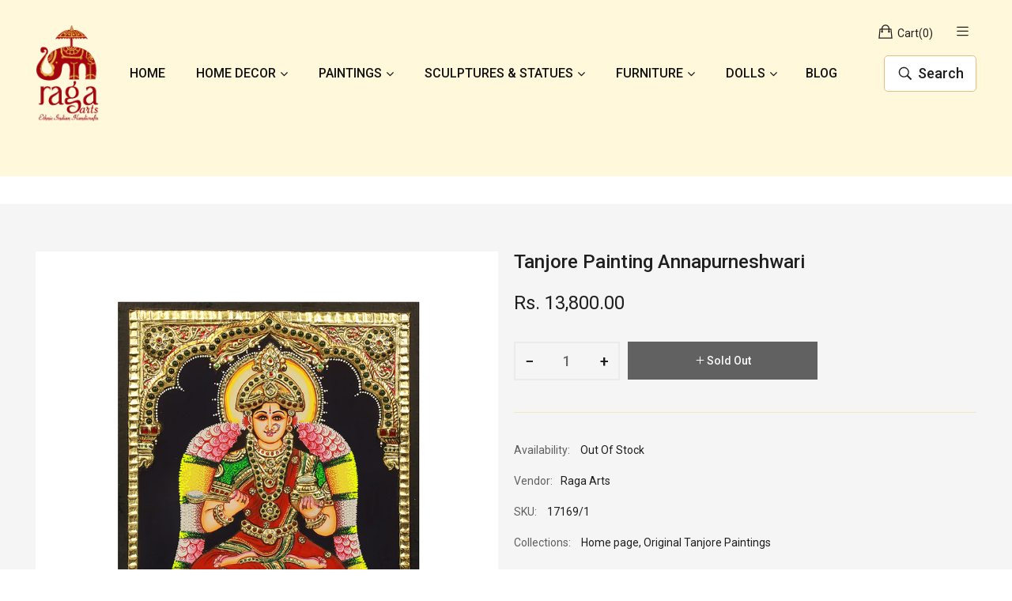

--- FILE ---
content_type: text/html; charset=utf-8
request_url: https://www.ragaarts.com/products/tanjore-painting-annapurneshwari
body_size: 24518
content:
<!doctype html>
<!--[if IE 9]> <html class="ie9 no-js" lang="en"> <![endif]-->
<!--[if (gt IE 9)|!(IE)]><!--> <html class="no-js" lang="en"> <!--<![endif]-->
<head>
    <meta charset="utf-8">
    <meta http-equiv="X-UA-Compatible" content="IE=edge">
    <meta name="viewport" content="width=device-width,initial-scale=1">
    <meta name="theme-color" content="#a7242c">
    <link rel="canonical" href="https://www.ragaarts.com/products/tanjore-painting-annapurneshwari">
    
        <link rel="shortcut icon" href="//www.ragaarts.com/cdn/shop/files/Fav_32x32.png?v=1662535025" type="image/png">
        <!-- iPad icons -->
        <link rel="apple-touch-icon-precomposed" href="//www.ragaarts.com/cdn/shop/files/Fav_48x48.png?v=1662535025" type="image/png">
        <link rel="nokia-touch-icon" href="//www.ragaarts.com/cdn/shop/files/Fav_48x48.png?v=1662535025" type="image/png">
    
    
    <title>
        Buy Annapoorneshwari Tanjore Painting Online at Best Price | Ragaarts
        
        
        
    </title>
    
        <meta name="description" content="Shop authentic Annapoorneshwari Tanjore paintings online. Handcrafted with devotion, perfect for your home or as a spiritual gift.">
    
    <!-- /snippets/social-meta-tags.liquid -->
<meta property="og:site_name" content="Ragaarts">
<meta property="og:url" content="https://www.ragaarts.com/products/tanjore-painting-annapurneshwari">
<meta property="og:title" content="Tanjore Painting Annapurneshwari">
<meta property="og:type" content="product">
<meta property="og:description" content="Shop authentic Annapoorneshwari Tanjore paintings online. Handcrafted with devotion, perfect for your home or as a spiritual gift."><meta property="og:price:amount" content="13,800.00">
  	<meta property="og:price:currency" content="INR"><meta property="og:image" content="http://www.ragaarts.com/cdn/shop/products/83_1024x1024.jpg?v=1677576426">
<meta property="og:image:secure_url" content="https://www.ragaarts.com/cdn/shop/products/83_1024x1024.jpg?v=1677576426">
<meta name="twitter:site" content="@">
<meta name="twitter:card" content="summary_large_image">
<meta name="twitter:title" content="Tanjore Painting Annapurneshwari">
<meta name="twitter:description" content="Shop authentic Annapoorneshwari Tanjore paintings online. Handcrafted with devotion, perfect for your home or as a spiritual gift.">

    
<style data-shopify>

  :root {
    --vela-color-primary:            #a7242c;
    --vela-color-secondary:          #b72932;
    --vela-border-color:             #f1e8c2;
    --vela-body-bg:                  #ffffff;
    
    --vela-text-color-primary:       #606060;
    --vela-text-color-secondary:     #201f1f;
    --vela-text-color-banner:        #c3c3c3;
    
    --vela-border-main:              1px solid var(--vela-border-color);
    --vela-gutter-width:             20px;
    
    --vela-font-family:              Roboto;
    --vela-font-family-secondary:    Roboto;
    --vela-font-family-tertiary:     Roboto;
    --vela-font-icon:                "FontAwesome";
    
    --vela-topbar-bgcolor:           #f5f5f5;
    --vela-topbar-textcolor:         #666666;
    
    --vela-header-bgcolor:           #ffffff;
    --vela-header-textcolor:         #201f1f;
    --vela-footer-bgcolor:           #232323;
    --vela-footer-titlecolor:        #ffffff;
    --vela-footer-textcolor:         #6c6c6c;
    
    --vela-breadcrumb-bgcolor:           #f5f5f5;
    --vela-breadcrumb-linkcolor:         #c3c3c3;
    --vela-breadcrumb-textcolor:         #201f1f;
    --vela-breadcrumb-headingcolor:         #201f1f;
    
    --vela-font-size:                14px;
    --vela-heading-color:		  var(--vela-text-color-secondary);

    --newslettermodal:  url(//www.ragaarts.com/cdn/shop/t/13/assets/newslettermodal.png?v=139240221732415983441667558869);
    --icon_loading: url(//www.ragaarts.com/cdn/shop/t/13/assets/loading.gif?v=47373580461733618591667558869);
    --icon_close: url(//www.ragaarts.com/cdn/shop/t/13/assets/velaClose.png?v=121253005341505273761667558869);
    
        --button_one_txtcolor: #201f1f;
        --button_one_bgcolor : rgba(0,0,0,0);
        --button_one_bordercolor: #201f1f;
        --button_one_bgcolor_hover: #b72932;
        --button_one_bordercolor_hover : #b72932;
        --button_one_txtcolor_hover: #ffffff;

       
        --btnpro_txtcolor: #969696;
        --btnpro_bgcolor: #ffffff;
        --btnpro_bordercolor: #ffffff;
        --btnpro_bgcolor_hover: #b72932;
        --btnpro_bordercolor_hover: #b72932;
        --btnpro_txtcolor_hover: #ffffff;


        --addtocart_txtcolor: #ffffff;
        --addtocart_bgcolor: #111111;
        --addtocart_bordercolor: #111111;
        --addtocart_txtcolor_hover: #ffffff;
        --addtocart_bgcolor_hover: #b72932;
        --addtocart_bordercolor_hover: #b72932;


        --velamenu-bgcolor:              #ffffff;
        --velamenu-linkcolor:            #a3a3a3;
        --velamenu-linkcolor-hover:      #323232;
        --velamenu-fontsize:             16px;
        --velasubmenu-bgcolor:           #ffffff;
        --velasubmenu-linkcolor:         #a3a3a3;
        --velasubmenu-linkcolor-hover:   #323232;
        --velasubmenu-fontsize:          14px;

</style>

    <link href="//www.ragaarts.com/cdn/shop/t/13/assets/vela-fonts.css?v=17976138120137672081725537826" rel="stylesheet" type="text/css" media="all" />
<link href="//www.ragaarts.com/cdn/shop/t/13/assets/plugin.css?v=180580606563927132261667558869" rel="stylesheet" type="text/css" media="all" />
<link href="//www.ragaarts.com/cdn/shop/t/13/assets/vela-site.css?v=9554103030480013781725537827" rel="stylesheet" type="text/css" media="all" />
<link href="//www.ragaarts.com/cdn/shop/t/13/assets/custom.css?v=68145088325821696681667558869" rel="stylesheet" type="text/css" media="all" />
    <script src="//www.ragaarts.com/cdn/shop/t/13/assets/jquery-3.5.0.min.js?v=1809603447665040241667558869" type="text/javascript"></script>
<script>
    window.money = 'Rs. {{amount}}';
    window.money_format = 'Rs. {{amount}}';
    window.currency = 'INR';
    window.shop_money_format = "Rs. {{amount}}";
    window.shop_money_with_currency_format = "Rs. {{amount}}";
    window.loading_url = "//www.ragaarts.com/cdn/shop/t/13/assets/loading.gif?v=47373580461733618591667558869";
    window.file_url = "//www.ragaarts.com/cdn/shop/files/?v=2611";
    window.asset_url = "//www.ragaarts.com/cdn/shop/t/13/assets/?v=2611";
    window.ajaxcart_type = 'drawer';
    window.newsletter_success = "Thank you for your subscription";
    window.cart_empty = "Your cart is currently empty.";
    window.swatch_enable = true;
    window.swatch_show_unvailable = true;
    window.sidebar_multichoise = true;
    window.float_header = true;
    window.review = true;
    window.currencies = false;
    window.countdown_format = "<ul class='list-unstyle list-inline'><li><span class='number'>%D</span><span>Days</span></li><li><span class='number'>%H</span><span>Hours</span></li><li><span class='number'>%M</span><span>Mins</span></li><li><span class='number'>%S</span><span>Secs</span></li></ul>";
    window.vela = window.vela || {};
    vela.strings = {
        add_to_cart: "Add to Cart",
        sold_out: "Sold Out",
        vendor: "Vendor",
        sku: "SKU",
        availability: "Availability",
        available: "In stock",
        unavailable: "Out Of Stock"
    };
</script>
    <script>window.performance && window.performance.mark && window.performance.mark('shopify.content_for_header.start');</script><meta name="facebook-domain-verification" content="dvtb5l9u7zxgg27kpfq7hyxwvqyhb4">
<meta name="facebook-domain-verification" content="bp2t0cd5yywyh2ylrbcjx41i0ct7js">
<meta name="google-site-verification" content="z3_1xBd7vVwVvTE0pPtDOLGbG_oK-8RTahUnB_SNjx8">
<meta id="shopify-digital-wallet" name="shopify-digital-wallet" content="/26926250/digital_wallets/dialog">
<meta id="in-context-paypal-metadata" data-shop-id="26926250" data-venmo-supported="false" data-environment="production" data-locale="en_US" data-paypal-v4="true" data-currency="INR">
<link rel="alternate" type="application/json+oembed" href="https://www.ragaarts.com/products/tanjore-painting-annapurneshwari.oembed">
<script async="async" src="/checkouts/internal/preloads.js?locale=en-IN"></script>
<script id="shopify-features" type="application/json">{"accessToken":"428bf96c6bc2b5801f0c9e597a24e59d","betas":["rich-media-storefront-analytics"],"domain":"www.ragaarts.com","predictiveSearch":true,"shopId":26926250,"locale":"en"}</script>
<script>var Shopify = Shopify || {};
Shopify.shop = "ragaarts.myshopify.com";
Shopify.locale = "en";
Shopify.currency = {"active":"INR","rate":"1.0"};
Shopify.country = "IN";
Shopify.theme = {"name":"Copy of Raaga Arts - Customized","id":126399316012,"schema_name":"Vela Framework","schema_version":"v2.0.0","theme_store_id":null,"role":"main"};
Shopify.theme.handle = "null";
Shopify.theme.style = {"id":null,"handle":null};
Shopify.cdnHost = "www.ragaarts.com/cdn";
Shopify.routes = Shopify.routes || {};
Shopify.routes.root = "/";</script>
<script type="module">!function(o){(o.Shopify=o.Shopify||{}).modules=!0}(window);</script>
<script>!function(o){function n(){var o=[];function n(){o.push(Array.prototype.slice.apply(arguments))}return n.q=o,n}var t=o.Shopify=o.Shopify||{};t.loadFeatures=n(),t.autoloadFeatures=n()}(window);</script>
<script id="shop-js-analytics" type="application/json">{"pageType":"product"}</script>
<script defer="defer" async type="module" src="//www.ragaarts.com/cdn/shopifycloud/shop-js/modules/v2/client.init-shop-cart-sync_BApSsMSl.en.esm.js"></script>
<script defer="defer" async type="module" src="//www.ragaarts.com/cdn/shopifycloud/shop-js/modules/v2/chunk.common_CBoos6YZ.esm.js"></script>
<script type="module">
  await import("//www.ragaarts.com/cdn/shopifycloud/shop-js/modules/v2/client.init-shop-cart-sync_BApSsMSl.en.esm.js");
await import("//www.ragaarts.com/cdn/shopifycloud/shop-js/modules/v2/chunk.common_CBoos6YZ.esm.js");

  window.Shopify.SignInWithShop?.initShopCartSync?.({"fedCMEnabled":true,"windoidEnabled":true});

</script>
<script>(function() {
  var isLoaded = false;
  function asyncLoad() {
    if (isLoaded) return;
    isLoaded = true;
    var urls = ["https:\/\/cdn.s3.pop-convert.com\/pcjs.production.min.js?unique_id=ragaarts.myshopify.com\u0026shop=ragaarts.myshopify.com","https:\/\/script.pop-convert.com\/new-micro\/production.pc.min.js?unique_id=ragaarts.myshopify.com\u0026shop=ragaarts.myshopify.com"];
    for (var i = 0; i < urls.length; i++) {
      var s = document.createElement('script');
      s.type = 'text/javascript';
      s.async = true;
      s.src = urls[i];
      var x = document.getElementsByTagName('script')[0];
      x.parentNode.insertBefore(s, x);
    }
  };
  if(window.attachEvent) {
    window.attachEvent('onload', asyncLoad);
  } else {
    window.addEventListener('load', asyncLoad, false);
  }
})();</script>
<script id="__st">var __st={"a":26926250,"offset":19800,"reqid":"b38c4298-b914-4b18-aa4e-096823f40ccc-1768860690","pageurl":"www.ragaarts.com\/products\/tanjore-painting-annapurneshwari","u":"20acc79e5594","p":"product","rtyp":"product","rid":7105745453100};</script>
<script>window.ShopifyPaypalV4VisibilityTracking = true;</script>
<script id="captcha-bootstrap">!function(){'use strict';const t='contact',e='account',n='new_comment',o=[[t,t],['blogs',n],['comments',n],[t,'customer']],c=[[e,'customer_login'],[e,'guest_login'],[e,'recover_customer_password'],[e,'create_customer']],r=t=>t.map((([t,e])=>`form[action*='/${t}']:not([data-nocaptcha='true']) input[name='form_type'][value='${e}']`)).join(','),a=t=>()=>t?[...document.querySelectorAll(t)].map((t=>t.form)):[];function s(){const t=[...o],e=r(t);return a(e)}const i='password',u='form_key',d=['recaptcha-v3-token','g-recaptcha-response','h-captcha-response',i],f=()=>{try{return window.sessionStorage}catch{return}},m='__shopify_v',_=t=>t.elements[u];function p(t,e,n=!1){try{const o=window.sessionStorage,c=JSON.parse(o.getItem(e)),{data:r}=function(t){const{data:e,action:n}=t;return t[m]||n?{data:e,action:n}:{data:t,action:n}}(c);for(const[e,n]of Object.entries(r))t.elements[e]&&(t.elements[e].value=n);n&&o.removeItem(e)}catch(o){console.error('form repopulation failed',{error:o})}}const l='form_type',E='cptcha';function T(t){t.dataset[E]=!0}const w=window,h=w.document,L='Shopify',v='ce_forms',y='captcha';let A=!1;((t,e)=>{const n=(g='f06e6c50-85a8-45c8-87d0-21a2b65856fe',I='https://cdn.shopify.com/shopifycloud/storefront-forms-hcaptcha/ce_storefront_forms_captcha_hcaptcha.v1.5.2.iife.js',D={infoText:'Protected by hCaptcha',privacyText:'Privacy',termsText:'Terms'},(t,e,n)=>{const o=w[L][v],c=o.bindForm;if(c)return c(t,g,e,D).then(n);var r;o.q.push([[t,g,e,D],n]),r=I,A||(h.body.append(Object.assign(h.createElement('script'),{id:'captcha-provider',async:!0,src:r})),A=!0)});var g,I,D;w[L]=w[L]||{},w[L][v]=w[L][v]||{},w[L][v].q=[],w[L][y]=w[L][y]||{},w[L][y].protect=function(t,e){n(t,void 0,e),T(t)},Object.freeze(w[L][y]),function(t,e,n,w,h,L){const[v,y,A,g]=function(t,e,n){const i=e?o:[],u=t?c:[],d=[...i,...u],f=r(d),m=r(i),_=r(d.filter((([t,e])=>n.includes(e))));return[a(f),a(m),a(_),s()]}(w,h,L),I=t=>{const e=t.target;return e instanceof HTMLFormElement?e:e&&e.form},D=t=>v().includes(t);t.addEventListener('submit',(t=>{const e=I(t);if(!e)return;const n=D(e)&&!e.dataset.hcaptchaBound&&!e.dataset.recaptchaBound,o=_(e),c=g().includes(e)&&(!o||!o.value);(n||c)&&t.preventDefault(),c&&!n&&(function(t){try{if(!f())return;!function(t){const e=f();if(!e)return;const n=_(t);if(!n)return;const o=n.value;o&&e.removeItem(o)}(t);const e=Array.from(Array(32),(()=>Math.random().toString(36)[2])).join('');!function(t,e){_(t)||t.append(Object.assign(document.createElement('input'),{type:'hidden',name:u})),t.elements[u].value=e}(t,e),function(t,e){const n=f();if(!n)return;const o=[...t.querySelectorAll(`input[type='${i}']`)].map((({name:t})=>t)),c=[...d,...o],r={};for(const[a,s]of new FormData(t).entries())c.includes(a)||(r[a]=s);n.setItem(e,JSON.stringify({[m]:1,action:t.action,data:r}))}(t,e)}catch(e){console.error('failed to persist form',e)}}(e),e.submit())}));const S=(t,e)=>{t&&!t.dataset[E]&&(n(t,e.some((e=>e===t))),T(t))};for(const o of['focusin','change'])t.addEventListener(o,(t=>{const e=I(t);D(e)&&S(e,y())}));const B=e.get('form_key'),M=e.get(l),P=B&&M;t.addEventListener('DOMContentLoaded',(()=>{const t=y();if(P)for(const e of t)e.elements[l].value===M&&p(e,B);[...new Set([...A(),...v().filter((t=>'true'===t.dataset.shopifyCaptcha))])].forEach((e=>S(e,t)))}))}(h,new URLSearchParams(w.location.search),n,t,e,['guest_login'])})(!0,!0)}();</script>
<script integrity="sha256-4kQ18oKyAcykRKYeNunJcIwy7WH5gtpwJnB7kiuLZ1E=" data-source-attribution="shopify.loadfeatures" defer="defer" src="//www.ragaarts.com/cdn/shopifycloud/storefront/assets/storefront/load_feature-a0a9edcb.js" crossorigin="anonymous"></script>
<script data-source-attribution="shopify.dynamic_checkout.dynamic.init">var Shopify=Shopify||{};Shopify.PaymentButton=Shopify.PaymentButton||{isStorefrontPortableWallets:!0,init:function(){window.Shopify.PaymentButton.init=function(){};var t=document.createElement("script");t.src="https://www.ragaarts.com/cdn/shopifycloud/portable-wallets/latest/portable-wallets.en.js",t.type="module",document.head.appendChild(t)}};
</script>
<script data-source-attribution="shopify.dynamic_checkout.buyer_consent">
  function portableWalletsHideBuyerConsent(e){var t=document.getElementById("shopify-buyer-consent"),n=document.getElementById("shopify-subscription-policy-button");t&&n&&(t.classList.add("hidden"),t.setAttribute("aria-hidden","true"),n.removeEventListener("click",e))}function portableWalletsShowBuyerConsent(e){var t=document.getElementById("shopify-buyer-consent"),n=document.getElementById("shopify-subscription-policy-button");t&&n&&(t.classList.remove("hidden"),t.removeAttribute("aria-hidden"),n.addEventListener("click",e))}window.Shopify?.PaymentButton&&(window.Shopify.PaymentButton.hideBuyerConsent=portableWalletsHideBuyerConsent,window.Shopify.PaymentButton.showBuyerConsent=portableWalletsShowBuyerConsent);
</script>
<script data-source-attribution="shopify.dynamic_checkout.cart.bootstrap">document.addEventListener("DOMContentLoaded",(function(){function t(){return document.querySelector("shopify-accelerated-checkout-cart, shopify-accelerated-checkout")}if(t())Shopify.PaymentButton.init();else{new MutationObserver((function(e,n){t()&&(Shopify.PaymentButton.init(),n.disconnect())})).observe(document.body,{childList:!0,subtree:!0})}}));
</script>

<script>window.performance && window.performance.mark && window.performance.mark('shopify.content_for_header.end');</script>
<link href="https://monorail-edge.shopifysvc.com" rel="dns-prefetch">
<script>(function(){if ("sendBeacon" in navigator && "performance" in window) {try {var session_token_from_headers = performance.getEntriesByType('navigation')[0].serverTiming.find(x => x.name == '_s').description;} catch {var session_token_from_headers = undefined;}var session_cookie_matches = document.cookie.match(/_shopify_s=([^;]*)/);var session_token_from_cookie = session_cookie_matches && session_cookie_matches.length === 2 ? session_cookie_matches[1] : "";var session_token = session_token_from_headers || session_token_from_cookie || "";function handle_abandonment_event(e) {var entries = performance.getEntries().filter(function(entry) {return /monorail-edge.shopifysvc.com/.test(entry.name);});if (!window.abandonment_tracked && entries.length === 0) {window.abandonment_tracked = true;var currentMs = Date.now();var navigation_start = performance.timing.navigationStart;var payload = {shop_id: 26926250,url: window.location.href,navigation_start,duration: currentMs - navigation_start,session_token,page_type: "product"};window.navigator.sendBeacon("https://monorail-edge.shopifysvc.com/v1/produce", JSON.stringify({schema_id: "online_store_buyer_site_abandonment/1.1",payload: payload,metadata: {event_created_at_ms: currentMs,event_sent_at_ms: currentMs}}));}}window.addEventListener('pagehide', handle_abandonment_event);}}());</script>
<script id="web-pixels-manager-setup">(function e(e,d,r,n,o){if(void 0===o&&(o={}),!Boolean(null===(a=null===(i=window.Shopify)||void 0===i?void 0:i.analytics)||void 0===a?void 0:a.replayQueue)){var i,a;window.Shopify=window.Shopify||{};var t=window.Shopify;t.analytics=t.analytics||{};var s=t.analytics;s.replayQueue=[],s.publish=function(e,d,r){return s.replayQueue.push([e,d,r]),!0};try{self.performance.mark("wpm:start")}catch(e){}var l=function(){var e={modern:/Edge?\/(1{2}[4-9]|1[2-9]\d|[2-9]\d{2}|\d{4,})\.\d+(\.\d+|)|Firefox\/(1{2}[4-9]|1[2-9]\d|[2-9]\d{2}|\d{4,})\.\d+(\.\d+|)|Chrom(ium|e)\/(9{2}|\d{3,})\.\d+(\.\d+|)|(Maci|X1{2}).+ Version\/(15\.\d+|(1[6-9]|[2-9]\d|\d{3,})\.\d+)([,.]\d+|)( \(\w+\)|)( Mobile\/\w+|) Safari\/|Chrome.+OPR\/(9{2}|\d{3,})\.\d+\.\d+|(CPU[ +]OS|iPhone[ +]OS|CPU[ +]iPhone|CPU IPhone OS|CPU iPad OS)[ +]+(15[._]\d+|(1[6-9]|[2-9]\d|\d{3,})[._]\d+)([._]\d+|)|Android:?[ /-](13[3-9]|1[4-9]\d|[2-9]\d{2}|\d{4,})(\.\d+|)(\.\d+|)|Android.+Firefox\/(13[5-9]|1[4-9]\d|[2-9]\d{2}|\d{4,})\.\d+(\.\d+|)|Android.+Chrom(ium|e)\/(13[3-9]|1[4-9]\d|[2-9]\d{2}|\d{4,})\.\d+(\.\d+|)|SamsungBrowser\/([2-9]\d|\d{3,})\.\d+/,legacy:/Edge?\/(1[6-9]|[2-9]\d|\d{3,})\.\d+(\.\d+|)|Firefox\/(5[4-9]|[6-9]\d|\d{3,})\.\d+(\.\d+|)|Chrom(ium|e)\/(5[1-9]|[6-9]\d|\d{3,})\.\d+(\.\d+|)([\d.]+$|.*Safari\/(?![\d.]+ Edge\/[\d.]+$))|(Maci|X1{2}).+ Version\/(10\.\d+|(1[1-9]|[2-9]\d|\d{3,})\.\d+)([,.]\d+|)( \(\w+\)|)( Mobile\/\w+|) Safari\/|Chrome.+OPR\/(3[89]|[4-9]\d|\d{3,})\.\d+\.\d+|(CPU[ +]OS|iPhone[ +]OS|CPU[ +]iPhone|CPU IPhone OS|CPU iPad OS)[ +]+(10[._]\d+|(1[1-9]|[2-9]\d|\d{3,})[._]\d+)([._]\d+|)|Android:?[ /-](13[3-9]|1[4-9]\d|[2-9]\d{2}|\d{4,})(\.\d+|)(\.\d+|)|Mobile Safari.+OPR\/([89]\d|\d{3,})\.\d+\.\d+|Android.+Firefox\/(13[5-9]|1[4-9]\d|[2-9]\d{2}|\d{4,})\.\d+(\.\d+|)|Android.+Chrom(ium|e)\/(13[3-9]|1[4-9]\d|[2-9]\d{2}|\d{4,})\.\d+(\.\d+|)|Android.+(UC? ?Browser|UCWEB|U3)[ /]?(15\.([5-9]|\d{2,})|(1[6-9]|[2-9]\d|\d{3,})\.\d+)\.\d+|SamsungBrowser\/(5\.\d+|([6-9]|\d{2,})\.\d+)|Android.+MQ{2}Browser\/(14(\.(9|\d{2,})|)|(1[5-9]|[2-9]\d|\d{3,})(\.\d+|))(\.\d+|)|K[Aa][Ii]OS\/(3\.\d+|([4-9]|\d{2,})\.\d+)(\.\d+|)/},d=e.modern,r=e.legacy,n=navigator.userAgent;return n.match(d)?"modern":n.match(r)?"legacy":"unknown"}(),u="modern"===l?"modern":"legacy",c=(null!=n?n:{modern:"",legacy:""})[u],f=function(e){return[e.baseUrl,"/wpm","/b",e.hashVersion,"modern"===e.buildTarget?"m":"l",".js"].join("")}({baseUrl:d,hashVersion:r,buildTarget:u}),m=function(e){var d=e.version,r=e.bundleTarget,n=e.surface,o=e.pageUrl,i=e.monorailEndpoint;return{emit:function(e){var a=e.status,t=e.errorMsg,s=(new Date).getTime(),l=JSON.stringify({metadata:{event_sent_at_ms:s},events:[{schema_id:"web_pixels_manager_load/3.1",payload:{version:d,bundle_target:r,page_url:o,status:a,surface:n,error_msg:t},metadata:{event_created_at_ms:s}}]});if(!i)return console&&console.warn&&console.warn("[Web Pixels Manager] No Monorail endpoint provided, skipping logging."),!1;try{return self.navigator.sendBeacon.bind(self.navigator)(i,l)}catch(e){}var u=new XMLHttpRequest;try{return u.open("POST",i,!0),u.setRequestHeader("Content-Type","text/plain"),u.send(l),!0}catch(e){return console&&console.warn&&console.warn("[Web Pixels Manager] Got an unhandled error while logging to Monorail."),!1}}}}({version:r,bundleTarget:l,surface:e.surface,pageUrl:self.location.href,monorailEndpoint:e.monorailEndpoint});try{o.browserTarget=l,function(e){var d=e.src,r=e.async,n=void 0===r||r,o=e.onload,i=e.onerror,a=e.sri,t=e.scriptDataAttributes,s=void 0===t?{}:t,l=document.createElement("script"),u=document.querySelector("head"),c=document.querySelector("body");if(l.async=n,l.src=d,a&&(l.integrity=a,l.crossOrigin="anonymous"),s)for(var f in s)if(Object.prototype.hasOwnProperty.call(s,f))try{l.dataset[f]=s[f]}catch(e){}if(o&&l.addEventListener("load",o),i&&l.addEventListener("error",i),u)u.appendChild(l);else{if(!c)throw new Error("Did not find a head or body element to append the script");c.appendChild(l)}}({src:f,async:!0,onload:function(){if(!function(){var e,d;return Boolean(null===(d=null===(e=window.Shopify)||void 0===e?void 0:e.analytics)||void 0===d?void 0:d.initialized)}()){var d=window.webPixelsManager.init(e)||void 0;if(d){var r=window.Shopify.analytics;r.replayQueue.forEach((function(e){var r=e[0],n=e[1],o=e[2];d.publishCustomEvent(r,n,o)})),r.replayQueue=[],r.publish=d.publishCustomEvent,r.visitor=d.visitor,r.initialized=!0}}},onerror:function(){return m.emit({status:"failed",errorMsg:"".concat(f," has failed to load")})},sri:function(e){var d=/^sha384-[A-Za-z0-9+/=]+$/;return"string"==typeof e&&d.test(e)}(c)?c:"",scriptDataAttributes:o}),m.emit({status:"loading"})}catch(e){m.emit({status:"failed",errorMsg:(null==e?void 0:e.message)||"Unknown error"})}}})({shopId: 26926250,storefrontBaseUrl: "https://www.ragaarts.com",extensionsBaseUrl: "https://extensions.shopifycdn.com/cdn/shopifycloud/web-pixels-manager",monorailEndpoint: "https://monorail-edge.shopifysvc.com/unstable/produce_batch",surface: "storefront-renderer",enabledBetaFlags: ["2dca8a86"],webPixelsConfigList: [{"id":"202375212","configuration":"{\"pixel_id\":\"248065033374255\",\"pixel_type\":\"facebook_pixel\",\"metaapp_system_user_token\":\"-\"}","eventPayloadVersion":"v1","runtimeContext":"OPEN","scriptVersion":"ca16bc87fe92b6042fbaa3acc2fbdaa6","type":"APP","apiClientId":2329312,"privacyPurposes":["ANALYTICS","MARKETING","SALE_OF_DATA"],"dataSharingAdjustments":{"protectedCustomerApprovalScopes":["read_customer_address","read_customer_email","read_customer_name","read_customer_personal_data","read_customer_phone"]}},{"id":"56262700","eventPayloadVersion":"v1","runtimeContext":"LAX","scriptVersion":"1","type":"CUSTOM","privacyPurposes":["MARKETING"],"name":"Meta pixel (migrated)"},{"id":"70189100","eventPayloadVersion":"v1","runtimeContext":"LAX","scriptVersion":"1","type":"CUSTOM","privacyPurposes":["ANALYTICS"],"name":"Google Analytics tag (migrated)"},{"id":"shopify-app-pixel","configuration":"{}","eventPayloadVersion":"v1","runtimeContext":"STRICT","scriptVersion":"0450","apiClientId":"shopify-pixel","type":"APP","privacyPurposes":["ANALYTICS","MARKETING"]},{"id":"shopify-custom-pixel","eventPayloadVersion":"v1","runtimeContext":"LAX","scriptVersion":"0450","apiClientId":"shopify-pixel","type":"CUSTOM","privacyPurposes":["ANALYTICS","MARKETING"]}],isMerchantRequest: false,initData: {"shop":{"name":"Ragaarts","paymentSettings":{"currencyCode":"INR"},"myshopifyDomain":"ragaarts.myshopify.com","countryCode":"IN","storefrontUrl":"https:\/\/www.ragaarts.com"},"customer":null,"cart":null,"checkout":null,"productVariants":[{"price":{"amount":13800.0,"currencyCode":"INR"},"product":{"title":"Tanjore Painting Annapurneshwari","vendor":"Raga Arts","id":"7105745453100","untranslatedTitle":"Tanjore Painting Annapurneshwari","url":"\/products\/tanjore-painting-annapurneshwari","type":""},"id":"41044406239276","image":{"src":"\/\/www.ragaarts.com\/cdn\/shop\/products\/83.jpg?v=1677576426"},"sku":"17169\/1","title":"Default Title","untranslatedTitle":"Default Title"}],"purchasingCompany":null},},"https://www.ragaarts.com/cdn","fcfee988w5aeb613cpc8e4bc33m6693e112",{"modern":"","legacy":""},{"shopId":"26926250","storefrontBaseUrl":"https:\/\/www.ragaarts.com","extensionBaseUrl":"https:\/\/extensions.shopifycdn.com\/cdn\/shopifycloud\/web-pixels-manager","surface":"storefront-renderer","enabledBetaFlags":"[\"2dca8a86\"]","isMerchantRequest":"false","hashVersion":"fcfee988w5aeb613cpc8e4bc33m6693e112","publish":"custom","events":"[[\"page_viewed\",{}],[\"product_viewed\",{\"productVariant\":{\"price\":{\"amount\":13800.0,\"currencyCode\":\"INR\"},\"product\":{\"title\":\"Tanjore Painting Annapurneshwari\",\"vendor\":\"Raga Arts\",\"id\":\"7105745453100\",\"untranslatedTitle\":\"Tanjore Painting Annapurneshwari\",\"url\":\"\/products\/tanjore-painting-annapurneshwari\",\"type\":\"\"},\"id\":\"41044406239276\",\"image\":{\"src\":\"\/\/www.ragaarts.com\/cdn\/shop\/products\/83.jpg?v=1677576426\"},\"sku\":\"17169\/1\",\"title\":\"Default Title\",\"untranslatedTitle\":\"Default Title\"}}]]"});</script><script>
  window.ShopifyAnalytics = window.ShopifyAnalytics || {};
  window.ShopifyAnalytics.meta = window.ShopifyAnalytics.meta || {};
  window.ShopifyAnalytics.meta.currency = 'INR';
  var meta = {"product":{"id":7105745453100,"gid":"gid:\/\/shopify\/Product\/7105745453100","vendor":"Raga Arts","type":"","handle":"tanjore-painting-annapurneshwari","variants":[{"id":41044406239276,"price":1380000,"name":"Tanjore Painting Annapurneshwari","public_title":null,"sku":"17169\/1"}],"remote":false},"page":{"pageType":"product","resourceType":"product","resourceId":7105745453100,"requestId":"b38c4298-b914-4b18-aa4e-096823f40ccc-1768860690"}};
  for (var attr in meta) {
    window.ShopifyAnalytics.meta[attr] = meta[attr];
  }
</script>
<script class="analytics">
  (function () {
    var customDocumentWrite = function(content) {
      var jquery = null;

      if (window.jQuery) {
        jquery = window.jQuery;
      } else if (window.Checkout && window.Checkout.$) {
        jquery = window.Checkout.$;
      }

      if (jquery) {
        jquery('body').append(content);
      }
    };

    var hasLoggedConversion = function(token) {
      if (token) {
        return document.cookie.indexOf('loggedConversion=' + token) !== -1;
      }
      return false;
    }

    var setCookieIfConversion = function(token) {
      if (token) {
        var twoMonthsFromNow = new Date(Date.now());
        twoMonthsFromNow.setMonth(twoMonthsFromNow.getMonth() + 2);

        document.cookie = 'loggedConversion=' + token + '; expires=' + twoMonthsFromNow;
      }
    }

    var trekkie = window.ShopifyAnalytics.lib = window.trekkie = window.trekkie || [];
    if (trekkie.integrations) {
      return;
    }
    trekkie.methods = [
      'identify',
      'page',
      'ready',
      'track',
      'trackForm',
      'trackLink'
    ];
    trekkie.factory = function(method) {
      return function() {
        var args = Array.prototype.slice.call(arguments);
        args.unshift(method);
        trekkie.push(args);
        return trekkie;
      };
    };
    for (var i = 0; i < trekkie.methods.length; i++) {
      var key = trekkie.methods[i];
      trekkie[key] = trekkie.factory(key);
    }
    trekkie.load = function(config) {
      trekkie.config = config || {};
      trekkie.config.initialDocumentCookie = document.cookie;
      var first = document.getElementsByTagName('script')[0];
      var script = document.createElement('script');
      script.type = 'text/javascript';
      script.onerror = function(e) {
        var scriptFallback = document.createElement('script');
        scriptFallback.type = 'text/javascript';
        scriptFallback.onerror = function(error) {
                var Monorail = {
      produce: function produce(monorailDomain, schemaId, payload) {
        var currentMs = new Date().getTime();
        var event = {
          schema_id: schemaId,
          payload: payload,
          metadata: {
            event_created_at_ms: currentMs,
            event_sent_at_ms: currentMs
          }
        };
        return Monorail.sendRequest("https://" + monorailDomain + "/v1/produce", JSON.stringify(event));
      },
      sendRequest: function sendRequest(endpointUrl, payload) {
        // Try the sendBeacon API
        if (window && window.navigator && typeof window.navigator.sendBeacon === 'function' && typeof window.Blob === 'function' && !Monorail.isIos12()) {
          var blobData = new window.Blob([payload], {
            type: 'text/plain'
          });

          if (window.navigator.sendBeacon(endpointUrl, blobData)) {
            return true;
          } // sendBeacon was not successful

        } // XHR beacon

        var xhr = new XMLHttpRequest();

        try {
          xhr.open('POST', endpointUrl);
          xhr.setRequestHeader('Content-Type', 'text/plain');
          xhr.send(payload);
        } catch (e) {
          console.log(e);
        }

        return false;
      },
      isIos12: function isIos12() {
        return window.navigator.userAgent.lastIndexOf('iPhone; CPU iPhone OS 12_') !== -1 || window.navigator.userAgent.lastIndexOf('iPad; CPU OS 12_') !== -1;
      }
    };
    Monorail.produce('monorail-edge.shopifysvc.com',
      'trekkie_storefront_load_errors/1.1',
      {shop_id: 26926250,
      theme_id: 126399316012,
      app_name: "storefront",
      context_url: window.location.href,
      source_url: "//www.ragaarts.com/cdn/s/trekkie.storefront.cd680fe47e6c39ca5d5df5f0a32d569bc48c0f27.min.js"});

        };
        scriptFallback.async = true;
        scriptFallback.src = '//www.ragaarts.com/cdn/s/trekkie.storefront.cd680fe47e6c39ca5d5df5f0a32d569bc48c0f27.min.js';
        first.parentNode.insertBefore(scriptFallback, first);
      };
      script.async = true;
      script.src = '//www.ragaarts.com/cdn/s/trekkie.storefront.cd680fe47e6c39ca5d5df5f0a32d569bc48c0f27.min.js';
      first.parentNode.insertBefore(script, first);
    };
    trekkie.load(
      {"Trekkie":{"appName":"storefront","development":false,"defaultAttributes":{"shopId":26926250,"isMerchantRequest":null,"themeId":126399316012,"themeCityHash":"15016294600466182587","contentLanguage":"en","currency":"INR","eventMetadataId":"93ef0e42-2ab6-4fcb-9bee-b2d6f73281b5"},"isServerSideCookieWritingEnabled":true,"monorailRegion":"shop_domain","enabledBetaFlags":["65f19447"]},"Session Attribution":{},"S2S":{"facebookCapiEnabled":false,"source":"trekkie-storefront-renderer","apiClientId":580111}}
    );

    var loaded = false;
    trekkie.ready(function() {
      if (loaded) return;
      loaded = true;

      window.ShopifyAnalytics.lib = window.trekkie;

      var originalDocumentWrite = document.write;
      document.write = customDocumentWrite;
      try { window.ShopifyAnalytics.merchantGoogleAnalytics.call(this); } catch(error) {};
      document.write = originalDocumentWrite;

      window.ShopifyAnalytics.lib.page(null,{"pageType":"product","resourceType":"product","resourceId":7105745453100,"requestId":"b38c4298-b914-4b18-aa4e-096823f40ccc-1768860690","shopifyEmitted":true});

      var match = window.location.pathname.match(/checkouts\/(.+)\/(thank_you|post_purchase)/)
      var token = match? match[1]: undefined;
      if (!hasLoggedConversion(token)) {
        setCookieIfConversion(token);
        window.ShopifyAnalytics.lib.track("Viewed Product",{"currency":"INR","variantId":41044406239276,"productId":7105745453100,"productGid":"gid:\/\/shopify\/Product\/7105745453100","name":"Tanjore Painting Annapurneshwari","price":"13800.00","sku":"17169\/1","brand":"Raga Arts","variant":null,"category":"","nonInteraction":true,"remote":false},undefined,undefined,{"shopifyEmitted":true});
      window.ShopifyAnalytics.lib.track("monorail:\/\/trekkie_storefront_viewed_product\/1.1",{"currency":"INR","variantId":41044406239276,"productId":7105745453100,"productGid":"gid:\/\/shopify\/Product\/7105745453100","name":"Tanjore Painting Annapurneshwari","price":"13800.00","sku":"17169\/1","brand":"Raga Arts","variant":null,"category":"","nonInteraction":true,"remote":false,"referer":"https:\/\/www.ragaarts.com\/products\/tanjore-painting-annapurneshwari"});
      }
    });


        var eventsListenerScript = document.createElement('script');
        eventsListenerScript.async = true;
        eventsListenerScript.src = "//www.ragaarts.com/cdn/shopifycloud/storefront/assets/shop_events_listener-3da45d37.js";
        document.getElementsByTagName('head')[0].appendChild(eventsListenerScript);

})();</script>
  <script>
  if (!window.ga || (window.ga && typeof window.ga !== 'function')) {
    window.ga = function ga() {
      (window.ga.q = window.ga.q || []).push(arguments);
      if (window.Shopify && window.Shopify.analytics && typeof window.Shopify.analytics.publish === 'function') {
        window.Shopify.analytics.publish("ga_stub_called", {}, {sendTo: "google_osp_migration"});
      }
      console.error("Shopify's Google Analytics stub called with:", Array.from(arguments), "\nSee https://help.shopify.com/manual/promoting-marketing/pixels/pixel-migration#google for more information.");
    };
    if (window.Shopify && window.Shopify.analytics && typeof window.Shopify.analytics.publish === 'function') {
      window.Shopify.analytics.publish("ga_stub_initialized", {}, {sendTo: "google_osp_migration"});
    }
  }
</script>
<script
  defer
  src="https://www.ragaarts.com/cdn/shopifycloud/perf-kit/shopify-perf-kit-3.0.4.min.js"
  data-application="storefront-renderer"
  data-shop-id="26926250"
  data-render-region="gcp-us-central1"
  data-page-type="product"
  data-theme-instance-id="126399316012"
  data-theme-name="Vela Framework"
  data-theme-version="v2.0.0"
  data-monorail-region="shop_domain"
  data-resource-timing-sampling-rate="10"
  data-shs="true"
  data-shs-beacon="true"
  data-shs-export-with-fetch="true"
  data-shs-logs-sample-rate="1"
  data-shs-beacon-endpoint="https://www.ragaarts.com/api/collect"
></script>
</head><body id="buy-annapoorneshwari-tanjore-painting-online-at-best-price-ragaarts" class="template-product  velaFloatHeader bodyPreLoading">
    <div id="cartDrawer" class="drawer drawerRight">
		<div class="drawerClose">
            <span class="jsDrawerClose"></span>
        </div>
	    <div class="drawerCartTitle">
	        <span>Shopping cart</span>
	    </div>
	    <div id="cartContainer"></div>
	</div>
    <div id="pageContainer" class="isMoved">
        <div id="shopify-section-vela-header" class="shopify-section">
<header id="velaHeader" class="velaHeader">
    <section class="headerWrap">
      	<div class="action_header_container">
      		<div class="container">
              <div class="rowFlex">
                <div class="velaHeaderLeft  flexAlignCenter col-xs-5 col-sm-6 col-md-10 d-flex">
                </div>
              	<div class="velaHeaderRight col-xs-7 col-sm-6 col-md-2"> 
                  <div class="header_action_inside">
                  	<div class="velaCartTop"><a href="/cart" class="jsDrawerOpenRight d-flex">
			<i class="icons"><svg version="1.1" xmlns="http://www.w3.org/2000/svg" xmlns:xlink="http://www.w3.org/1999/xlink" x="0px" y="0px" viewBox="0 0 512 512" style="enable-background:new 0 0 512 512;" xml:space="preserve"><path d="M448,160h-64v-4.5C384,87,329,32,260.5,32h-8C184,32,128,87,128,155.5v4.5H64L32,480h448L448,160z M160,155.5c0-50.7,41.8-91.5,92.5-91.5h7.5h0.5c50.7,0,91.5,40.8,91.5,91.5v4.5H160V155.5z M67.8,448l24.9-256H128v36.3c-9.6,5.5-16,15.9-16,27.7c0,17.7,14.3,32,32,32s32-14.3,32-32c0-11.8-6.4-22.2-16-27.7V192h192v36.3c-9.6,5.5-16,15.9-16,27.7c0,17.7,14.3,32,32,32s32-14.3,32-32c0-11.8-6.4-22.2-16-27.7V192h35.4l24.9,256H67.8z"/></svg></i>
			<span class="cartitle hidden-xs"> Cart</span>
			(<span id="CartCount"> 0 </span>)
		</a></div>
<a class="velaIonTopLinks collapsed" data-toggle="collapse" href="#velaTopLinks">
                            <i class="icons"><svg xmlns="http://www.w3.org/2000/svg" xmlns:xlink="http://www.w3.org/1999/xlink" aria-hidden="true" focusable="false"  style="-ms-transform: rotate(360deg); -webkit-transform: rotate(360deg); transform: rotate(360deg);" preserveAspectRatio="xMidYMid meet" viewBox="0 0 1024 896"><path d="M27 130q-4-4-7-9t-4-10.5T15 98q0-19 12-31t31-12h913q19 0 31 12t12 31t-12 31.5t-31 12.5H58q-19 0-31-12zm975 285q12 12 12 31t-12 31t-31 12H58q-19 0-31-12q-2-2-4-5t-3.5-6t-2.5-6t-1.5-6.5t-.5-7.5q0-19 12-31t31-12h913q19 0 31 12zm0 347q12 12 12 31t-12 31.5t-31 12.5H58q-19 0-31-12q-2-2-3.5-4.5l-3-5l-2.5-5l-2-5.5l-1-5.5V793q0-19 12-31t31-12h913q18 0 31 12z"/></svg></i>
                        </a>
                        <div id="velaTopLinks" class="groupLink collapse">
                            






   <div  class="velaTopLinks">
      <ul  class="list-unstyled">
         
            <li><a href="/account/register" id="customer_register_link">Register</a></li>
            <li><a href="/account/login" id="customer_login_link">Login</a></li>
         
      </ul>
   </div>

                            
                            
                        </div></div>
                </div> 
              </div>
          	</div>
      	</div>
      
        <div class="velaHeaderMain headerMenu">
            <div class="container">
                <div class="headerContent rowFlex flexAlignCenter rowFlexMargin">
                    <div class="velaHeaderLeft  flexAlignCenter col-xs-5 col-sm-6 col-md-1 d-flex">
                        <div class="menuBtnMobile pull-left hidden-md hidden-lg">
                            <div id="btnMenuMobile" class="btnMenuMobile">
                                <span class="iconMenu"></span>
                                <span class="iconMenu"></span>
                                <span class="iconMenu"></span>
                                <span class="iconMenu"></span>
                            </div>
                        </div><div class="velaLogo" itemscope itemtype="http://schema.org/Organization"><a href="/" itemprop="url" class="velaLogoLink" style="width: 91px;"><span class="text-hide">Ragaarts</span>
                                
<div class="p-relative">
    <div class="product-card__image" style="padding-top:152.74725274725273%;">
        <img class="product-card__img lazyload imgFlyCart "
           
            data-src="//www.ragaarts.com/cdn/shop/files/raaga-arts-logo_{width}x.png?v=1622031673"
            data-widths="[360,540,720,900,1080,1296,1728,1944,2808,4320]"
            data-aspectratio="0.6546762589928058"
            data-ratio="0.6546762589928058"
            data-sizes="auto"
            alt=""
            
        />
    </div>
    <div class="placeholder-background placeholder-background--animation" data-image-placeholder></div>
</div>


</a></div></div>
                    <div class="velaHeaderCenter p-static col-md-10 hidden-xs hidden-sm"><section id="velaMegamenu" class="velaMegamenu">
        <nav class="menuContainer">
            <ul class="nav hidden-xs hidden-sm"><li class="">
                                <a href="/" title="">
                                    <span>Home</span></a>
                            </li>
                            <li class="hasMenuDropdown">
                                <a href="/collections/home-decor-accessories" title="Home Decor">
                                    <span>Home Decor</span>
                                </a>
                                <ul class="menuDropdown"><li class="">
                                                <a href="/collections/all" title=""><span>EPNS</span></a>
                                            </li><li class="">
                                                <a href="/collections/copper-brass-tableware" title=""><span>Copper & Brass Tableware</span></a>
                                            </li><li class="">
                                                <a href="/collections/wooden-key-hangers" title=""><span>Wooden Keychains & Hangers</span></a>
                                            </li><li class="">
                                                <a href="/collections/dhokra-wall-hangings" title=""><span>Dhokra Wall Hangings</span></a>
                                            </li><li class="">
                                                <a href="/collections/clocks" title=""><span>Clocks</span></a>
                                            </li><li class="">
                                                <a href="/collections/wind-chimes" title=""><span>Wind chimes</span></a>
                                            </li><li class="">
                                                <a href="/collections/wooden-brackets" title=""><span>Wooden Brackets</span></a>
                                            </li><li class="">
                                                <a href="/collections/wooden-carving-frames-1" title=""><span>Wooden Carving Frames</span></a>
                                            </li><li class="">
                                                <a href="/collections/artifacts" title=""><span>Artifacts</span></a>
                                            </li></ul>
                            </li>
                            <li class="hasMenuDropdown">
                                <a href="/collections/paintings" title="Paintings">
                                    <span>Paintings</span>
                                </a>
                                <ul class="menuDropdown"><li class="">
                                                <a href="/collections/tanjore-paintings" title=""><span>Tanjore Paintings</span></a>
                                            </li><li class="">
                                                <a href="/collections/silk-paintings" title=""><span>Silk Paintings</span></a>
                                            </li><li class="">
                                                <a href="/collections/madhubani-paintings" title=""><span>Madhubani Paintings</span></a>
                                            </li><li class="">
                                                <a href="/collections/marble-paintings" title=""><span>Marble Paintings</span></a>
                                            </li><li class="">
                                                <a href="/collections/wooden-paintings" title=""><span>Wooden Paintings</span></a>
                                            </li><li class="">
                                                <a href="/collections/dhokra-warli-painting" title=""><span>Dhokra-Warli Painting</span></a>
                                            </li></ul>
                            </li>
                            <li class="hasMenuDropdown">
                                <a href="/collections/statues" title="Sculptures & Statues">
                                    <span>Sculptures & Statues</span>
                                </a>
                                <ul class="menuDropdown"><li class="">
                                                <a href="/collections/brass-statues" title=""><span>Brass Statues</span></a>
                                            </li><li class="">
                                                <a href="/collections/statues" title=""><span>Bronze Statues</span></a>
                                            </li><li class="">
                                                <a href="/collections/bastar-statues" title=""><span>Bastar Statues</span></a>
                                            </li><li class="">
                                                <a href="/collections/enamel-statues" title=""><span>Enamel Statues</span></a>
                                            </li><li class="">
                                                <a href="/collections/marble-statues" title=""><span>Marble Statues</span></a>
                                            </li><li class="">
                                                <a href="/collections/poly-resin-statues" title=""><span>Poly Resin Statues</span></a>
                                            </li><li class="">
                                                <a href="/collections/wooden-statues" title=""><span>Wooden Statues</span></a>
                                            </li><li class="">
                                                <a href="/collections/metal-paint-iron-statues" title=""><span>Metal Paint iron Statues</span></a>
                                            </li><li class="">
                                                <a href="/collections/diya" title=""><span>DIYAS</span></a>
                                            </li></ul>
                            </li>
                            <li class="hasMenuDropdown">
                                <a href="/collections/furniture" title="Furniture">
                                    <span>Furniture</span>
                                </a>
                                <ul class="menuDropdown"><li class="">
                                                <a href="/collections/pooja-mantapas" title=""><span>Pooja Mantapa's</span></a>
                                            </li><li class="">
                                                <a href="/collections/home-furniture" title=""><span>Home Furniture</span></a>
                                            </li><li class="">
                                                <a href="/collections/swing-swing-planks" title=""><span>Swing & Swing Planks</span></a>
                                            </li><li class="">
                                                <a href="/collections/mirrors" title=""><span>Mirrors</span></a>
                                            </li></ul>
                            </li>
                            <li class="hasMenuDropdown">
                                <a href="/collections/dolls" title="DOLLS">
                                    <span>DOLLS</span>
                                </a>
                                <ul class="menuDropdown"><li class="">
                                                <a href="/collections/golu-dolls" title=""><span>Paper Mache</span></a>
                                            </li><li class="">
                                                <a href="/collections/clay-dolls" title=""><span>Clay Artifacts</span></a>
                                            </li><li class="">
                                                <a href="/collections/kondapally-toys" title=""><span> KONDPALLY TOYS </span></a>
                                            </li><li class="">
                                                <a href="/collections/cloth-dolls" title=""><span>CLOTH DOLLS</span></a>
                                            </li><li class="">
                                                <a href="/collections/rubber-cloth" title=""><span>RUBBER & CLOTH </span></a>
                                            </li></ul>
                            </li><li class="">
                                <a href="https://www.ragaarts.com/blogs/news" title="">
                                    <span>Blog</span></a>
                            </li></ul>
        </nav>
    </section></div>
                    <div class="velaHeaderRight col-xs-7 col-sm-6 col-md-1"> 
                        <a class="velaSearchIcon" href="#velaSearchTop" data-toggle="collapse" title="Search">
                            <span class="icons">
                                <svg version="1.1" xmlns="http://www.w3.org/2000/svg" xmlns:xlink="http://www.w3.org/1999/xlink" x="0px" y="0px" viewBox="0 0 512 512"  xml:space="preserve"><path d="M344.5,298c15-23.6,23.8-51.6,23.8-81.7c0-84.1-68.1-152.3-152.1-152.3C132.1,64,64,132.2,64,216.3c0,84.1,68.1,152.3,152.1,152.3c30.5,0,58.9-9,82.7-24.4l6.9-4.8L414.3,448l33.7-34.3L339.5,305.1L344.5,298z M301.4,131.2c22.7,22.7,35.2,52.9,35.2,85c0,32.1-12.5,62.3-35.2,85c-22.7,22.7-52.9,35.2-85,35.2c-32.1,0-62.3-12.5-85-35.2c-22.7-22.7-35.2-52.9-35.2-85c0-32.1,12.5-62.3,35.2-85c22.7-22.7,52.9-35.2,85-35.2C248.5,96,278.7,108.5,301.4,131.2z"/></svg>
                            </span>
                            <span>Search</span>
                        </a>  
                        
                    </div>
                    

<div id="velaSearchTop" class="collapse">
	<div class="container text-center">
	    <a class="btnClose" href="#velaSearchTop" data-toggle="collapse"><i class="ion ion-android-close"></i></a>
		<h3 class="title">Search</h3>
	    <form id="velaSearchbox" class="formSearch" action="/search" method="get">
	        <input type="hidden" name="type" value="product">
	        <input class="velaSearch form-control" type="search" name="q" value="" placeholder="Enter keywords to search..." autocomplete="off" />
	        <button id="velaSearchButton" class="btnVelaSearch" type="submit" >
				<span class="icons">
					<svg version="1.1" xmlns="http://www.w3.org/2000/svg" xmlns:xlink="http://www.w3.org/1999/xlink" x="0px" y="0px" viewBox="0 0 512 512" style="enable-background:new 0 0 512 512;" xml:space="preserve"><path d="M344.5,298c15-23.6,23.8-51.6,23.8-81.7c0-84.1-68.1-152.3-152.1-152.3C132.1,64,64,132.2,64,216.3c0,84.1,68.1,152.3,152.1,152.3c30.5,0,58.9-9,82.7-24.4l6.9-4.8L414.3,448l33.7-34.3L339.5,305.1L344.5,298z M301.4,131.2c22.7,22.7,35.2,52.9,35.2,85c0,32.1-12.5,62.3-35.2,85c-22.7,22.7-52.9,35.2-85,35.2c-32.1,0-62.3-12.5-85-35.2c-22.7-22.7-35.2-52.9-35.2-85c0-32.1,12.5-62.3,35.2-85c22.7-22.7,52.9-35.2,85-35.2C248.5,96,278.7,108.5,301.4,131.2z"/></svg>
				</span>
	            <span class="btnSearchText">Search</span>
	        </button>
	    </form>
	</div>
</div> 
                </div>
            </div>
        </div>  
    </section>
</header><div id="velaMenuMobile" class="menuMobileContainer hidden-md hidden-lg">
    <div class="menuMobileWrapper">
        <div class="memoHeader">
            <span>Menu Mobile</span>
            <div class="btnMenuClose">&nbsp;</div>
        </div>
        <ul class="nav memoNav"><li class="">
                        <a href="/" title="">Home</a>
                    </li><li class="hasMemoDropdown">
                        <a class="collapsed" href="#/collections/home-decor-accessories" title="" data-toggle="collapse" data-target="#memoDropdown12">Home Decor</a>
                        <span class="memoBtnDropdown collapsed" data-toggle="collapse" data-target="#memoDropdown12"><i class="fa fa-angle-down"></i></span>
                        <ul id="memoDropdown12" class="memoDropdown collapse"><li class="">
                                        <a href="/collections/all" title="">EPNS</a>
                                    </li><li class="">
                                        <a href="/collections/copper-brass-tableware" title="">Copper & Brass Tableware</a>
                                    </li><li class="">
                                        <a href="/collections/wooden-key-hangers" title="">Wooden Keychains & Hangers</a>
                                    </li><li class="">
                                        <a href="/collections/dhokra-wall-hangings" title="">Dhokra Wall Hangings</a>
                                    </li><li class="">
                                        <a href="/collections/clocks" title="">Clocks</a>
                                    </li><li class="">
                                        <a href="/collections/wind-chimes" title="">Wind chimes</a>
                                    </li><li class="">
                                        <a href="/collections/wooden-brackets" title="">Wooden Brackets</a>
                                    </li><li class="">
                                        <a href="/collections/wooden-carving-frames-1" title="">Wooden Carving Frames</a>
                                    </li><li class="">
                                        <a href="/collections/artifacts" title="">Artifacts</a>
                                    </li></ul>
                    </li><li class="hasMemoDropdown">
                        <a class="collapsed" href="#/collections/paintings" title="" data-toggle="collapse" data-target="#memoDropdown13">Paintings</a>
                        <span class="memoBtnDropdown collapsed" data-toggle="collapse" data-target="#memoDropdown13"><i class="fa fa-angle-down"></i></span>
                        <ul id="memoDropdown13" class="memoDropdown collapse"><li class="">
                                        <a href="/collections/tanjore-paintings" title="">Tanjore Paintings</a>
                                    </li><li class="">
                                        <a href="/collections/silk-paintings" title="">Silk Paintings</a>
                                    </li><li class="">
                                        <a href="/collections/madhubani-paintings" title="">Madhubani Paintings</a>
                                    </li><li class="">
                                        <a href="/collections/marble-paintings" title="">Marble Paintings</a>
                                    </li><li class="">
                                        <a href="/collections/wooden-paintings" title="">Wooden Paintings</a>
                                    </li><li class="">
                                        <a href="/collections/dhokra-warli-painting" title="">Dhokra-Warli Painting</a>
                                    </li></ul>
                    </li><li class="hasMemoDropdown">
                        <a class="collapsed" href="#/collections/statues" title="" data-toggle="collapse" data-target="#memoDropdown14">Sculptures & Statues</a>
                        <span class="memoBtnDropdown collapsed" data-toggle="collapse" data-target="#memoDropdown14"><i class="fa fa-angle-down"></i></span>
                        <ul id="memoDropdown14" class="memoDropdown collapse"><li class="">
                                        <a href="/collections/brass-statues" title="">Brass Statues</a>
                                    </li><li class="">
                                        <a href="/collections/statues" title="">Bronze Statues</a>
                                    </li><li class="">
                                        <a href="/collections/bastar-statues" title="">Bastar Statues</a>
                                    </li><li class="">
                                        <a href="/collections/enamel-statues" title="">Enamel Statues</a>
                                    </li><li class="">
                                        <a href="/collections/marble-statues" title="">Marble Statues</a>
                                    </li><li class="">
                                        <a href="/collections/poly-resin-statues" title="">Poly Resin Statues</a>
                                    </li><li class="">
                                        <a href="/collections/wooden-statues" title="">Wooden Statues</a>
                                    </li><li class="">
                                        <a href="/collections/metal-paint-iron-statues" title="">Metal Paint iron Statues</a>
                                    </li><li class="">
                                        <a href="/collections/diya" title="">DIYAS</a>
                                    </li></ul>
                    </li><li class="hasMemoDropdown">
                        <a class="collapsed" href="#/collections/furniture" title="" data-toggle="collapse" data-target="#memoDropdown15">Furniture</a>
                        <span class="memoBtnDropdown collapsed" data-toggle="collapse" data-target="#memoDropdown15"><i class="fa fa-angle-down"></i></span>
                        <ul id="memoDropdown15" class="memoDropdown collapse"><li class="">
                                        <a href="/collections/pooja-mantapas" title="">Pooja Mantapa's</a>
                                    </li><li class="">
                                        <a href="/collections/home-furniture" title="">Home Furniture</a>
                                    </li><li class="">
                                        <a href="/collections/swing-swing-planks" title="">Swing & Swing Planks</a>
                                    </li><li class="">
                                        <a href="/collections/mirrors" title="">Mirrors</a>
                                    </li></ul>
                    </li><li class="hasMemoDropdown">
                        <a class="collapsed" href="#/collections/dolls" title="" data-toggle="collapse" data-target="#memoDropdown16">DOLLS</a>
                        <span class="memoBtnDropdown collapsed" data-toggle="collapse" data-target="#memoDropdown16"><i class="fa fa-angle-down"></i></span>
                        <ul id="memoDropdown16" class="memoDropdown collapse"><li class="">
                                        <a href="/collections/golu-dolls" title="">Paper Mache</a>
                                    </li><li class="">
                                        <a href="/collections/clay-dolls" title="">Clay Artifacts</a>
                                    </li><li class="">
                                        <a href="/collections/kondapally-toys" title=""> KONDPALLY TOYS </a>
                                    </li><li class="">
                                        <a href="/collections/cloth-dolls" title="">CLOTH DOLLS</a>
                                    </li><li class="">
                                        <a href="/collections/rubber-cloth" title="">RUBBER & CLOTH </a>
                                    </li></ul>
                    </li><li class="">
                        <a href="https://www.ragaarts.com/blogs/news" title="">Blog</a>
                    </li></ul>
    </div>
</div>
<div class="menuMobileOverlay hidden-md hidden-lg"></div>
</div>
        <div id="shopify-section-vela-breacrumb-image" class="shopify-section"><section class="velaBreadcrumbs hasBackgroundImage floaHeader"><div class="velaBreadcrumbsInner"><div class="velaBreadcrumbImage"><img  alt="Ragaarts" class="default_bread" src="//www.ragaarts.com/cdn/shop/files/collection-banner.png?v=1622232877" />
                  
                  				<img  alt="Ragaarts" class="bread_image homedecor_product" src="//www.ragaarts.com/cdn/shop/files/HomeDecor_021eb512-3c80-4418-8a7b-b9b4e5521cdc.jpg?v=1624338272" />
                  				<img  alt="Ragaarts" class="bread_image paintings_product" src="//www.ragaarts.com/cdn/shop/files/Paintings_6186c684-a96a-4a95-9833-a4c81378e28c.jpg?v=1624338292" />
                  				<img  alt="Ragaarts" class="bread_image sculptures_product" src="//www.ragaarts.com/cdn/shop/files/Sculptures-Statues_77f8cae3-685e-4902-8f41-433310664284.jpg?v=1624338307" />
                  				<img  alt="Ragaarts" class="bread_image furniture_product" src="//www.ragaarts.com/cdn/shop/files/Furniture_aa4f9205-f0ab-484b-858f-a6e49d8115ec.jpg?v=1624338321" />
                  				<img  alt="Ragaarts" class="bread_image dolls_product" src="//www.ragaarts.com/cdn/shop/files/Dolls_893fb327-d578-4681-a336-2737722ad5a1.jpg?v=1624338335" /></div><nav class="velaBreadcrumbWrap container">       
                <div class="velaBreadcrumbsInnerWrap"><h2 class="breadcrumbHeading breadcrumbHeadingProduct">Tanjore Painting Annapurneshwari</h2>
                    <ol class="breadcrumb" itemscope itemtype="http://schema.org/BreadcrumbList">
                        <li itemprop="itemListElement" itemscope itemtype="http://schema.org/ListItem">
                            <a href="/" title="Back to the frontpage" itemprop="item">
                                <span itemprop="name">Home</span>
                            </a>
                            <meta itemprop="position" content="1" />
                        </li><li itemprop="itemListElement" itemscope itemtype="http://schema.org/ListItem">
	                                    <a href="/collections/frontpage" title="Home page" itemprop="item">
	                                        <span itemprop="name">Home page</span>
	                                    </a>
	                                    <meta itemprop="position" content="2" />
	                                </li><li class="active" itemprop="itemListElement" itemscope itemtype="http://schema.org/ListItem">
                                <span itemprop="name">Tanjore Painting Annapurneshwari</span>
                                        <meta itemprop="position" content="3" />
                                    
</li></ol>
                </div>
            </nav>
        </div>
  	
  		<div class="custom_breadcrumb">
          	<div class="container"><h2 class="breadcrumbHeading breadcrumbHeadingProduct">Tanjore Painting Annapurneshwari</h2>                    
          		</div>
  		</div></section>
</div>
        <main class="mainContent" role="main">
            
<section id="pageContent">
    <div id="shopify-section-vela-template-product" class="shopify-section">
<div class="pageCollectionInner detail_style1">
        <div class="productBox">
            <div class="proBoxPrimary" id="ProductSection-vela-template-product" data-section-id="vela-template-product" data-section-type="product"><div class="boxProduct hasbg " style="background-color: #f5f5f5">
                        <div class="container">
                            <div class="row mb30">
                                <div class="proBoxImage col-xs-12 col-md-6 col-lg-6 mb30">
                                    

    <div id="proFeaturedImage" class="proFeaturedImage noThumbnail"><div id="groupMedia" style=" display: none"  data-product-single-media-group>
                
                
                </div>

        <div id="groupProImage" class="p-relative" >
            <img id="ProductPhotoImg"
                class="img-responsive"
                alt="Tanjore Painting Annapurneshwari"
                src="//www.ragaarts.com/cdn/shop/products/83_800x.jpg?v=1677576426"
                data-zoom-enable="true"
                data-zoom-image="//www.ragaarts.com/cdn/shop/products/83.jpg?v=1677576426"
                data-zoom-scroll="true"
                data-zoom-type="window"
                data-zoom-width="300"
                data-zoom-height="300"
                data-zoom-lens="100"
                data-lens-shape="square"
            /></div>
    </div>
                                </div>
                                <div class="col-xs-12 col-md-6 col-lg-6 col-xl-6 mb30">
                                    <div class="proBoxInfo">
                                        
<h1>Tanjore Painting Annapurneshwari</h1><div class="proReviews">
        <span class="shopify-product-reviews-badge" data-id="7105745453100"></span>
    </div><div class="proPrice rowFlex flexAlignCenter">
    <span id="ProductPrice" class="priceProduct ">
        Rs. 13,800.00
    </span></div><div class="wrapper"><form method="post" action="/cart/add" id="oldID" accept-charset="UTF-8" class="formAddToCart" enctype="multipart/form-data"><input type="hidden" name="form_type" value="product" /><input type="hidden" name="utf8" value="✓" /><div class="proVariants">
            <select name="id" id="productSelect">
                <option disabled="disabled">
                            Default Title - Sold Out
                        </option>
            </select>
                        



<style rel="stylesheet" type="text/css" >
              	.proVariants .selector-wrapper:nth-child(1){display: none;}
            </style>
    
        <div class="js-swatch swatch clearfix" data-option-index="0">
            <div class="header">Title: <span class="js-swatch-display text">&nbsp;</span></div>
<div data-value="Default Title" class="swatch-element default-title soldout"><input class="swatchItem" id="swatch-0-default-title" type="radio" name="option-0" value="Default Title" checked disabled /><label for="swatch-0-default-title">
                                Default Title
                                <img class="crossed-out" alt="" src="//www.ragaarts.com/cdn/shop/t/13/assets/soldout.png?v=169392025580765019841667558869" />
                            </label></div>
        </div>
    

                    </div>
        <div class="velaGroup clearfix mb20">
            

 <div id="velaSizeGuide" style="display: none;">
    <div  class="velaSizeGuide">
        
    </div>
</div>
            <div class="proQuantity">
                <!-- <label for="Quantity" class="qtySelector">Quantity:</label> -->
                <input type="number" id="Quantity" name="quantity" value="1" min="1" class="qtySelector">
            </div>
            <button type="submit" name="add" id="AddToCart" class="btn btnAddToCart">
                <i class="icons"><svg version="1.1" xmlns="http://www.w3.org/2000/svg" xmlns:xlink="http://www.w3.org/1999/xlink" x="0px" y="0px" viewBox="0 0 512 512" enable-background="new 0 0 512 512" xml:space="preserve"><g><g><path d="M416,277.333H277.333V416h-42.666V277.333H96v-42.666h138.667V96h42.666v138.667H416V277.333z"/></g></g></svg></i>
                <span id="AddToCartText">Add to Cart</span>
            </button>
        </div>
    <input type="hidden" name="product-id" value="7105745453100" /><input type="hidden" name="section-id" value="vela-template-product" /></form>
    <div class="groupAtribuild clearfix"><p class="proAttr productAvailability outstock"><label>Availability:</label>Out Of Stock</p><p class="proAttr productVendor"><label>Vendor:</label>Raga Arts</p>
            <p class="proAttr productSKU"><label>SKU:</label>17169/1</p>
        <div class="proAttr proPageCategories"><label class="cateTitle" >Collections:</label><a href="/collections/frontpage" title="Home page">Home page</a>,<a href="/collections/tanjore-paintings" title="Original Tanjore Paintings">Original Tanjore Paintings</a>
            </div></div>
	<div class="velaProductSharing"><div class="velaProductSharingTittle">Share:</div><ul class="socialSharing list-unstyled">
	        
	            <li>
	                <a class="btnSharing btnTwitter" href="javascript:void(0);" data-social="twitter">
	                    <i class="fa fa-twitter"></i><span> Tweet</span>
	                </a>
	            </li>
	        
	        
	            <li>
	                <a class="btnSharing btnFacebook" href="javascript:void(0);" data-social="facebook">
	                    <i class="fa fa-facebook"></i><span> Facebook</span>
	                </a>
	            </li>
	        
	        
	            <li>
					<a class="btnSharing btnPinterest" href="javascript:void((function()%7Bvar%20e=document.createElement('script');e.setAttribute('type','text/javascript');e.setAttribute('charset','UTF-8');e.setAttribute('src','http://assets.pinterest.com/js/pinmarklet.js?r='+Math.random()*99999999);document.body.appendChild(e)%7D)());">
						<i class="fa fa-pinterest-p"></i><span> Pinterest</span>
					</a>
	            </li>
	        
	    </ul>
	</div>
	<script type="text/javascript">
		$(document).ready(function(){
	        $('.btnSharing').on('click', function(){
	            type = $(this).attr('data-social');
	            if (type.length)
	            {
	                switch(type)
	                {
	                    case "twitter":
	                        window.open("https://twitter.com/intent/tweet?text=Tanjore%20Painting%20Annapurnes... https://www.ragaarts.com/products/tanjore-painting-annapurneshwari", "sharertwt", "toolbar=0,status=0,width=640,height=445");
	                        break;
	                    case "facebook":
	                        window.open("https://www.facebook.com/sharer/sharer.php?u=https://www.ragaarts.com/products/tanjore-painting-annapurneshwari&p[images][0]=", "sharer", "toolbar=0,status=0,width=660,height=445");
	                        break;
	                }
	            }
	        });
	    });
	</script>
</div>
                                    </div>
                                </div>
                            </div>
                        </div>
                    </div>
                    <div class="mbGutter">
                        <div class="container">
                            <section class="proDetailInfo"><div class="proTabHeading">
            <ul class="nav velaProductNavTabs nav-tabs"><li>
                        <a href="#proTabs1" data-toggle="tab">Description</a>
                    </li><li>
                        <a href="#proTabs2" data-toggle="tab">Shipping & Return</a>
                    </li><li>
                        <a href="#proTabs4" data-toggle="tab">Reviews</a>
                    </li></ul>
        </div>
        <div class="tab-content"><div class="tab-pane" id="proTabs1">
                    <div class="rte"><ul data-mce-fragment="1">
<li data-mce-fragment="1">Material Type: Tanjore Painting</li>
<li data-mce-fragment="1">Suitable For: Decorative/Show/Pooja</li>
<li data-mce-fragment="1">Actual Weight:<span class="Apple-converted-space" data-mce-fragment="1"> 0.44<span data-mce-fragment="1"> </span></span>Kg</li>
<li data-mce-fragment="1">Item Dimension : Height : 12 x Width : 10<span data-mce-fragment="1"> </span>Inches x <span data-mce-fragment="1"> Depth : 1 Inches (All are </span>Inches)</li>
</ul></div>
                </div><div class="tab-pane" id="proTabs2">
                    <div class="rte"><h4>Returns Policy</h4><p>You may return most new, unopened items within 30 days of delivery for a full refund. We'll also pay the return shipping costs if the return is a result of our error (you received an incorrect or defective item, etc.).</p><p>You should expect to receive your refund within four weeks of giving your package to the return shipper, however, in many cases you will receive a refund more quickly. This time period includes the transit time for us to receive your return from the shipper (5 to 10 business days), the time it takes us to process your return once we receive it (3 to 5 business days), and the time it takes your bank to process our refund request (5 to 10 business days).</p><p>If you need to return an item, simply login to your account, view the order using the 'Complete Orders' link under the My Account menu and click the Return Item(s) button. We'll notify you via e-mail of your refund once we've received and processed the returned item.</p><h4 class="mt-4">Shipping</h4><p>We can ship to virtually any address in the world. Note that there are restrictions on some products, and some products cannot be shipped to international destinations.</p><p>When you place an order, we will estimate shipping and delivery dates for you based on the availability of your items and the shipping options you choose. Depending on the shipping provider you choose, shipping date estimates may appear on the shipping quotes page.</p><p>Please also note that the shipping rates for many items we sell are weight-based. The weight of any such item can be found on its detail page. To reflect the policies of the shipping companies we use, all weights will be rounded up to the next full pound.</p></div>
                </div><div class="tab-pane" id="proTabs4"><div id="shopify-product-reviews" data-id="7105745453100"></div></div></div></section>
                        </div>
                    </div><div class="container">
                    <section class="proRelated mb30">
			<div id="relatedProducts" class="velaProducts"><div class="headingGroup pb20">
						<h3 class="velaTitle velaHomeTitle">
							<span>Maybe You Like</span>
						</h3>
						</div><div class="velaContent">
					<div class="proOwlCarousel owlCarouselPlay">
	                    <div class="owl-carousel" 
				data-nav="true" 
				data-autoplay="true"
	                        data-margin="30" 
	                        data-columnone="4" 
	                        data-columntwo="4" 
	                        data-columnthree="3" 
	                        data-columnfour="2" 
	                        data-columnfive="2">
	                        
								
									<div class="item">
										



<div class="velaProBlock grid " data-price="4,200.00">
    <div class="velaProBlockInner">
        <div class="proHImage d-flex flexJustifyCenter">
            <a class="proFeaturedImage" href="/products/brass-chowki-5">
                <div class="wrap ">
                    
                        
<div class="p-relative">
    <div class="product-card__image" style="padding-top:100.0%;">
        <img class="product-card__img lazyload imgFlyCart "
           
            data-src="//www.ragaarts.com/cdn/shop/files/30.1_0a6f128c-fc03-478b-907a-084c378fe45f_{width}x.jpg?v=1688464097"
            data-widths="[360,540,720,900,1080,1296,1728,1944,2808,4320]"
            data-aspectratio="1.0"
            data-ratio="1.0"
            data-sizes="auto"
            alt=""
            
        />
    </div>
    <div class="placeholder-background placeholder-background--animation" data-image-placeholder></div>
</div>


                    
                </div><div class="hidden-sm hidden-xs proSwatch proImageSecond">
                        


<div class="p-relative">
    <div class="product-card__image" style="padding-top:100.0%;">
        <img class="product-card__img lazyload imgFlyCart "
           
            data-src="//www.ragaarts.com/cdn/shop/files/30.2_8e95f8d1-ab25-47a1-a90e-afc0d4821f24_{width}x.jpg?v=1688464096"
            data-widths="[360,540,720,900,1080,1296,1728,1944,2808,4320]"
            data-aspectratio="1.0"
            data-ratio="1.0"
            data-sizes="auto"
            alt="Elegant Brass Chowki Stand for Idols and Pooja Room Decor"
            
        />
    </div>
    <div class="placeholder-background placeholder-background--animation" data-image-placeholder></div>
</div>


                                
                    </div></a>
            <div class="productLable"></div>
    <div class="productQuickView">
        <a class="btn btnProduct btnProductQuickview" href="#velaQuickView" data-handle="brass-chowki-5" title="Quick view">
            <span class="icons">
                <svg version="1.1" xmlns="http://www.w3.org/2000/svg" xmlns:xlink="http://www.w3.org/1999/xlink" x="0px" y="0px" viewBox="0 0 512 512" style="enable-background:new 0 0 512 512;" xml:space="preserve"><path d="M344.5,298c15-23.6,23.8-51.6,23.8-81.7c0-84.1-68.1-152.3-152.1-152.3C132.1,64,64,132.2,64,216.3c0,84.1,68.1,152.3,152.1,152.3c30.5,0,58.9-9,82.7-24.4l6.9-4.8L414.3,448l33.7-34.3L339.5,305.1L344.5,298z M301.4,131.2c22.7,22.7,35.2,52.9,35.2,85c0,32.1-12.5,62.3-35.2,85c-22.7,22.7-52.9,35.2-85,35.2c-32.1,0-62.3-12.5-85-35.2c-22.7-22.7-35.2-52.9-35.2-85c0-32.1,12.5-62.3,35.2-85c22.7-22.7,52.9-35.2,85-35.2C248.5,96,278.7,108.5,301.4,131.2z"/></svg>
            </span>
          	<span class="text">Quick view</span>
        </a>
    </div>

        </div>
        <div class="proContent"><h5 class="proName">
                <a href="/products/brass-chowki-5">Elegant Brass Chowki Stand for Idols and Pooja Room Decor</a>
            </h5><div class="proGroup">
                <div class="proPrice">
                    <div class="priceProduct ">Rs. 4,200.00</div>
                    
                </div>      
                
                <form action="/cart/add" method="post" enctype="multipart/form-data" class="formAddToCart">
                    <input type="hidden" name="id" value="41458826313772" />
                    
                        <button class="btn btnAddToCart disabled" type="submit" value="Submit" disabled>
                            <i class="icons">
                                <svg version="1.1" xmlns="http://www.w3.org/2000/svg" xmlns:xlink="http://www.w3.org/1999/xlink" x="0px" y="0px" viewBox="0 0 512 512" enable-background="new 0 0 512 512" xml:space="preserve"><g ><g><path d="M416,277.333H277.333V416h-42.666V277.333H96v-42.666h138.667V96h42.666v138.667H416V277.333z"/></g></g></svg>
                            </i>
                            <span>Sold Out</span>
                        </button>
                    
                </form>
            </div><div class="velaSwatchCus">
                    

                </div></div>
    </div>
</div>
									</div>
								
							
								
									<div class="item">
										



<div class="velaProBlock grid " data-price="9,540.00">
    <div class="velaProBlockInner">
        <div class="proHImage d-flex flexJustifyCenter">
            <a class="proFeaturedImage" href="/products/brass-ganesh-lamp">
                <div class="wrap ">
                    
                        
<div class="p-relative">
    <div class="product-card__image" style="padding-top:100.0%;">
        <img class="product-card__img lazyload imgFlyCart "
           
            data-src="//www.ragaarts.com/cdn/shop/files/17.1_e64e4c48-4f2e-44db-ad36-b27685deffeb_{width}x.jpg?v=1687420576"
            data-widths="[360,540,720,900,1080,1296,1728,1944,2808,4320]"
            data-aspectratio="1.0"
            data-ratio="1.0"
            data-sizes="auto"
            alt=""
            
        />
    </div>
    <div class="placeholder-background placeholder-background--animation" data-image-placeholder></div>
</div>


                    
                </div><div class="hidden-sm hidden-xs proSwatch proImageSecond">
                        


<div class="p-relative">
    <div class="product-card__image" style="padding-top:100.0%;">
        <img class="product-card__img lazyload imgFlyCart "
           
            data-src="//www.ragaarts.com/cdn/shop/files/17.2_ac7594d5-66b4-4a5d-b73f-5c87d6e62e47_{width}x.jpg?v=1687420575"
            data-widths="[360,540,720,900,1080,1296,1728,1944,2808,4320]"
            data-aspectratio="1.0"
            data-ratio="1.0"
            data-sizes="auto"
            alt="Brass Ganesh Lamp"
            
        />
    </div>
    <div class="placeholder-background placeholder-background--animation" data-image-placeholder></div>
</div>


                                
                    </div></a>
            <div class="productLable"></div>
    <div class="productQuickView">
        <a class="btn btnProduct btnProductQuickview" href="#velaQuickView" data-handle="brass-ganesh-lamp" title="Quick view">
            <span class="icons">
                <svg version="1.1" xmlns="http://www.w3.org/2000/svg" xmlns:xlink="http://www.w3.org/1999/xlink" x="0px" y="0px" viewBox="0 0 512 512" style="enable-background:new 0 0 512 512;" xml:space="preserve"><path d="M344.5,298c15-23.6,23.8-51.6,23.8-81.7c0-84.1-68.1-152.3-152.1-152.3C132.1,64,64,132.2,64,216.3c0,84.1,68.1,152.3,152.1,152.3c30.5,0,58.9-9,82.7-24.4l6.9-4.8L414.3,448l33.7-34.3L339.5,305.1L344.5,298z M301.4,131.2c22.7,22.7,35.2,52.9,35.2,85c0,32.1-12.5,62.3-35.2,85c-22.7,22.7-52.9,35.2-85,35.2c-32.1,0-62.3-12.5-85-35.2c-22.7-22.7-35.2-52.9-35.2-85c0-32.1,12.5-62.3,35.2-85c22.7-22.7,52.9-35.2,85-35.2C248.5,96,278.7,108.5,301.4,131.2z"/></svg>
            </span>
          	<span class="text">Quick view</span>
        </a>
    </div>

        </div>
        <div class="proContent"><h5 class="proName">
                <a href="/products/brass-ganesh-lamp">Brass Ganesh Lamp</a>
            </h5><div class="proGroup">
                <div class="proPrice">
                    <div class="priceProduct ">Rs. 9,540.00</div>
                    
                </div>      
                
                <form action="/cart/add" method="post" enctype="multipart/form-data" class="formAddToCart">
                    <input type="hidden" name="id" value="41404070527020" />
                    
                        <button class="btn btnAddToCart disabled" type="submit" value="Submit" disabled>
                            <i class="icons">
                                <svg version="1.1" xmlns="http://www.w3.org/2000/svg" xmlns:xlink="http://www.w3.org/1999/xlink" x="0px" y="0px" viewBox="0 0 512 512" enable-background="new 0 0 512 512" xml:space="preserve"><g ><g><path d="M416,277.333H277.333V416h-42.666V277.333H96v-42.666h138.667V96h42.666v138.667H416V277.333z"/></g></g></svg>
                            </i>
                            <span>Sold Out</span>
                        </button>
                    
                </form>
            </div><div class="velaSwatchCus">
                    

                </div></div>
    </div>
</div>
									</div>
								
							
								
									<div class="item">
										



<div class="velaProBlock grid " data-price="820.00">
    <div class="velaProBlockInner">
        <div class="proHImage d-flex flexJustifyCenter">
            <a class="proFeaturedImage" href="/products/ao-om-tea-light-holder">
                <div class="wrap ">
                    
                        
<div class="p-relative">
    <div class="product-card__image" style="padding-top:133.1945889698231%;">
        <img class="product-card__img lazyload imgFlyCart "
           
            data-src="//www.ragaarts.com/cdn/shop/files/O1_{width}x.jpg?v=1760788840"
            data-widths="[360,540,720,900,1080,1296,1728,1944,2808,4320]"
            data-aspectratio="0.75078125"
            data-ratio="0.75078125"
            data-sizes="auto"
            alt="Om Leaf Marble Tea Light Candle Holder"
            
        />
    </div>
    <div class="placeholder-background placeholder-background--animation" data-image-placeholder></div>
</div>


                    
                </div><div class="hidden-sm hidden-xs proSwatch proImageSecond">
                        


<div class="p-relative">
    <div class="product-card__image" style="padding-top:133.33333333333334%;">
        <img class="product-card__img lazyload imgFlyCart "
           
            data-src="//www.ragaarts.com/cdn/shop/files/O2_{width}x.jpg?v=1760788840"
            data-widths="[360,540,720,900,1080,1296,1728,1944,2808,4320]"
            data-aspectratio="0.75"
            data-ratio="0.75"
            data-sizes="auto"
            alt="Tea Light Holder for Spiritual Ambience"
            
        />
    </div>
    <div class="placeholder-background placeholder-background--animation" data-image-placeholder></div>
</div>


                                
                    </div></a>
            <div class="productLable"></div>
    <div class="productQuickView">
        <a class="btn btnProduct btnProductQuickview" href="#velaQuickView" data-handle="ao-om-tea-light-holder" title="Quick view">
            <span class="icons">
                <svg version="1.1" xmlns="http://www.w3.org/2000/svg" xmlns:xlink="http://www.w3.org/1999/xlink" x="0px" y="0px" viewBox="0 0 512 512" style="enable-background:new 0 0 512 512;" xml:space="preserve"><path d="M344.5,298c15-23.6,23.8-51.6,23.8-81.7c0-84.1-68.1-152.3-152.1-152.3C132.1,64,64,132.2,64,216.3c0,84.1,68.1,152.3,152.1,152.3c30.5,0,58.9-9,82.7-24.4l6.9-4.8L414.3,448l33.7-34.3L339.5,305.1L344.5,298z M301.4,131.2c22.7,22.7,35.2,52.9,35.2,85c0,32.1-12.5,62.3-35.2,85c-22.7,22.7-52.9,35.2-85,35.2c-32.1,0-62.3-12.5-85-35.2c-22.7-22.7-35.2-52.9-35.2-85c0-32.1,12.5-62.3,35.2-85c22.7-22.7,52.9-35.2,85-35.2C248.5,96,278.7,108.5,301.4,131.2z"/></svg>
            </span>
          	<span class="text">Quick view</span>
        </a>
    </div>

        </div>
        <div class="proContent"><h5 class="proName">
                <a href="/products/ao-om-tea-light-holder">Handcrafted Om Leaf Marble Tea Light Holder for Spiritual Ambience</a>
            </h5><div class="proGroup">
                <div class="proPrice">
                    <div class="priceProduct ">Rs. 820.00</div>
                    
                </div>      
                
                <form action="/cart/add" method="post" enctype="multipart/form-data" class="formAddToCart">
                    <input type="hidden" name="id" value="44868727832620" />
                    
                        
                            <button class="btn btnAddToCart" type="submit" value="Submit">
                                <i class="icons">
                                    <svg version="1.1" xmlns="http://www.w3.org/2000/svg" xmlns:xlink="http://www.w3.org/1999/xlink" x="0px" y="0px" viewBox="0 0 512 512" enable-background="new 0 0 512 512" xml:space="preserve"><g ><g><path d="M416,277.333H277.333V416h-42.666V277.333H96v-42.666h138.667V96h42.666v138.667H416V277.333z"/></g></g></svg>
                                </i>
                                <span>Add to Cart</span>
                            </button>
                        
                    
                </form>
            </div><div class="velaSwatchCus">
                    

                </div></div>
    </div>
</div>
									</div>
								
							
								
									<div class="item">
										



<div class="velaProBlock grid " data-price="820.00">
    <div class="velaProBlockInner">
        <div class="proHImage d-flex flexJustifyCenter">
            <a class="proFeaturedImage" href="/products/ao-krishna-tea-light-holder">
                <div class="wrap ">
                    
                        
<div class="p-relative">
    <div class="product-card__image" style="padding-top:132.50517598343686%;">
        <img class="product-card__img lazyload imgFlyCart "
           
            data-src="//www.ragaarts.com/cdn/shop/files/K1_{width}x.jpg?v=1760787518"
            data-widths="[360,540,720,900,1080,1296,1728,1944,2808,4320]"
            data-aspectratio="0.7546875"
            data-ratio="0.7546875"
            data-sizes="auto"
            alt="Krishna Design Tea Light Candle Holder"
            
        />
    </div>
    <div class="placeholder-background placeholder-background--animation" data-image-placeholder></div>
</div>


                    
                </div><div class="hidden-sm hidden-xs proSwatch proImageSecond">
                        


<div class="p-relative">
    <div class="product-card__image" style="padding-top:133.33333333333334%;">
        <img class="product-card__img lazyload imgFlyCart "
           
            data-src="//www.ragaarts.com/cdn/shop/files/K2_{width}x.jpg?v=1760787517"
            data-widths="[360,540,720,900,1080,1296,1728,1944,2808,4320]"
            data-aspectratio="0.75"
            data-ratio="0.75"
            data-sizes="auto"
            alt="Krishna Tea Light Holder"
            
        />
    </div>
    <div class="placeholder-background placeholder-background--animation" data-image-placeholder></div>
</div>


                                
                    </div></a>
            <div class="productLable"></div>
    <div class="productQuickView">
        <a class="btn btnProduct btnProductQuickview" href="#velaQuickView" data-handle="ao-krishna-tea-light-holder" title="Quick view">
            <span class="icons">
                <svg version="1.1" xmlns="http://www.w3.org/2000/svg" xmlns:xlink="http://www.w3.org/1999/xlink" x="0px" y="0px" viewBox="0 0 512 512" style="enable-background:new 0 0 512 512;" xml:space="preserve"><path d="M344.5,298c15-23.6,23.8-51.6,23.8-81.7c0-84.1-68.1-152.3-152.1-152.3C132.1,64,64,132.2,64,216.3c0,84.1,68.1,152.3,152.1,152.3c30.5,0,58.9-9,82.7-24.4l6.9-4.8L414.3,448l33.7-34.3L339.5,305.1L344.5,298z M301.4,131.2c22.7,22.7,35.2,52.9,35.2,85c0,32.1-12.5,62.3-35.2,85c-22.7,22.7-52.9,35.2-85,35.2c-32.1,0-62.3-12.5-85-35.2c-22.7-22.7-35.2-52.9-35.2-85c0-32.1,12.5-62.3,35.2-85c22.7-22.7,52.9-35.2,85-35.2C248.5,96,278.7,108.5,301.4,131.2z"/></svg>
            </span>
          	<span class="text">Quick view</span>
        </a>
    </div>

        </div>
        <div class="proContent"><h5 class="proName">
                <a href="/products/ao-krishna-tea-light-holder">Krishna Leaf Tea Light Candle Holder – Elegant Spiritual Décor</a>
            </h5><div class="proGroup">
                <div class="proPrice">
                    <div class="priceProduct ">Rs. 820.00</div>
                    
                </div>      
                
                <form action="/cart/add" method="post" enctype="multipart/form-data" class="formAddToCart">
                    <input type="hidden" name="id" value="44868721901612" />
                    
                        
                            <button class="btn btnAddToCart" type="submit" value="Submit">
                                <i class="icons">
                                    <svg version="1.1" xmlns="http://www.w3.org/2000/svg" xmlns:xlink="http://www.w3.org/1999/xlink" x="0px" y="0px" viewBox="0 0 512 512" enable-background="new 0 0 512 512" xml:space="preserve"><g ><g><path d="M416,277.333H277.333V416h-42.666V277.333H96v-42.666h138.667V96h42.666v138.667H416V277.333z"/></g></g></svg>
                                </i>
                                <span>Add to Cart</span>
                            </button>
                        
                    
                </form>
            </div><div class="velaSwatchCus">
                    

                </div></div>
    </div>
</div>
									</div>
								
							
								
									<div class="item">
										



<div class="velaProBlock grid " data-price="820.00">
    <div class="velaProBlockInner">
        <div class="proHImage d-flex flexJustifyCenter">
            <a class="proFeaturedImage" href="/products/ao-ganesh-tea-light-holder">
                <div class="wrap ">
                    
                        
<div class="p-relative">
    <div class="product-card__image" style="padding-top:133.59375%;">
        <img class="product-card__img lazyload imgFlyCart "
           
            data-src="//www.ragaarts.com/cdn/shop/files/g1_{width}x.jpg?v=1760782847"
            data-widths="[360,540,720,900,1080,1296,1728,1944,2808,4320]"
            data-aspectratio="0.7485380116959064"
            data-ratio="0.7485380116959064"
            data-sizes="auto"
            alt="ganesh Leaf Tea Light Holder for Home Décor"
            
        />
    </div>
    <div class="placeholder-background placeholder-background--animation" data-image-placeholder></div>
</div>


                    
                </div><div class="hidden-sm hidden-xs proSwatch proImageSecond">
                        


<div class="p-relative">
    <div class="product-card__image" style="padding-top:132.91796469366565%;">
        <img class="product-card__img lazyload imgFlyCart "
           
            data-src="//www.ragaarts.com/cdn/shop/files/g2_{width}x.jpg?v=1760782847"
            data-widths="[360,540,720,900,1080,1296,1728,1944,2808,4320]"
            data-aspectratio="0.75234375"
            data-ratio="0.75234375"
            data-sizes="auto"
            alt="ganesh Leaf Tea Light Holder"
            
        />
    </div>
    <div class="placeholder-background placeholder-background--animation" data-image-placeholder></div>
</div>


                                
                    </div></a>
            <div class="productLable"></div>
    <div class="productQuickView">
        <a class="btn btnProduct btnProductQuickview" href="#velaQuickView" data-handle="ao-ganesh-tea-light-holder" title="Quick view">
            <span class="icons">
                <svg version="1.1" xmlns="http://www.w3.org/2000/svg" xmlns:xlink="http://www.w3.org/1999/xlink" x="0px" y="0px" viewBox="0 0 512 512" style="enable-background:new 0 0 512 512;" xml:space="preserve"><path d="M344.5,298c15-23.6,23.8-51.6,23.8-81.7c0-84.1-68.1-152.3-152.1-152.3C132.1,64,64,132.2,64,216.3c0,84.1,68.1,152.3,152.1,152.3c30.5,0,58.9-9,82.7-24.4l6.9-4.8L414.3,448l33.7-34.3L339.5,305.1L344.5,298z M301.4,131.2c22.7,22.7,35.2,52.9,35.2,85c0,32.1-12.5,62.3-35.2,85c-22.7,22.7-52.9,35.2-85,35.2c-32.1,0-62.3-12.5-85-35.2c-22.7-22.7-35.2-52.9-35.2-85c0-32.1,12.5-62.3,35.2-85c22.7-22.7,52.9-35.2,85-35.2C248.5,96,278.7,108.5,301.4,131.2z"/></svg>
            </span>
          	<span class="text">Quick view</span>
        </a>
    </div>

        </div>
        <div class="proContent"><h5 class="proName">
                <a href="/products/ao-ganesh-tea-light-holder">Ganesh Leaf Tea Light Candle Holder – Elegant Spiritual Décor</a>
            </h5><div class="proGroup">
                <div class="proPrice">
                    <div class="priceProduct ">Rs. 820.00</div>
                    
                </div>      
                
                <form action="/cart/add" method="post" enctype="multipart/form-data" class="formAddToCart">
                    <input type="hidden" name="id" value="44868698472492" />
                    
                        <button class="btn btnAddToCart disabled" type="submit" value="Submit" disabled>
                            <i class="icons">
                                <svg version="1.1" xmlns="http://www.w3.org/2000/svg" xmlns:xlink="http://www.w3.org/1999/xlink" x="0px" y="0px" viewBox="0 0 512 512" enable-background="new 0 0 512 512" xml:space="preserve"><g ><g><path d="M416,277.333H277.333V416h-42.666V277.333H96v-42.666h138.667V96h42.666v138.667H416V277.333z"/></g></g></svg>
                            </i>
                            <span>Sold Out</span>
                        </button>
                    
                </form>
            </div><div class="velaSwatchCus">
                    

                </div></div>
    </div>
</div>
									</div>
								
							
								
									<div class="item">
										



<div class="velaProBlock grid " data-price="1,190.00">
    <div class="velaProBlockInner">
        <div class="proHImage d-flex flexJustifyCenter">
            <a class="proFeaturedImage" href="/products/wooden-peacock-motif">
                <div class="wrap ">
                    
                        
<div class="p-relative">
    <div class="product-card__image" style="padding-top:100.0%;">
        <img class="product-card__img lazyload imgFlyCart "
           
            data-src="//www.ragaarts.com/cdn/shop/files/23.3_155c36f1-5558-46e8-89da-92d52b686e8b_{width}x.jpg?v=1753186626"
            data-widths="[360,540,720,900,1080,1296,1728,1944,2808,4320]"
            data-aspectratio="1.0"
            data-ratio="1.0"
            data-sizes="auto"
            alt=""
            
        />
    </div>
    <div class="placeholder-background placeholder-background--animation" data-image-placeholder></div>
</div>


                    
                </div><div class="hidden-sm hidden-xs proSwatch proImageSecond">
                        


<div class="p-relative">
    <div class="product-card__image" style="padding-top:100.0%;">
        <img class="product-card__img lazyload imgFlyCart "
           
            data-src="//www.ragaarts.com/cdn/shop/files/23.1_c440dccc-13df-4225-9f75-b8ffaac5bf37_{width}x.jpg?v=1753186626"
            data-widths="[360,540,720,900,1080,1296,1728,1944,2808,4320]"
            data-aspectratio="1.0"
            data-ratio="1.0"
            data-sizes="auto"
            alt="Peacock Art Wall Frame for Elegant Home Decor"
            
        />
    </div>
    <div class="placeholder-background placeholder-background--animation" data-image-placeholder></div>
</div>


                                
                    </div></a>
            <div class="productLable"></div>
    <div class="productQuickView">
        <a class="btn btnProduct btnProductQuickview" href="#velaQuickView" data-handle="wooden-peacock-motif" title="Quick view">
            <span class="icons">
                <svg version="1.1" xmlns="http://www.w3.org/2000/svg" xmlns:xlink="http://www.w3.org/1999/xlink" x="0px" y="0px" viewBox="0 0 512 512" style="enable-background:new 0 0 512 512;" xml:space="preserve"><path d="M344.5,298c15-23.6,23.8-51.6,23.8-81.7c0-84.1-68.1-152.3-152.1-152.3C132.1,64,64,132.2,64,216.3c0,84.1,68.1,152.3,152.1,152.3c30.5,0,58.9-9,82.7-24.4l6.9-4.8L414.3,448l33.7-34.3L339.5,305.1L344.5,298z M301.4,131.2c22.7,22.7,35.2,52.9,35.2,85c0,32.1-12.5,62.3-35.2,85c-22.7,22.7-52.9,35.2-85,35.2c-32.1,0-62.3-12.5-85-35.2c-22.7-22.7-35.2-52.9-35.2-85c0-32.1,12.5-62.3,35.2-85c22.7-22.7,52.9-35.2,85-35.2C248.5,96,278.7,108.5,301.4,131.2z"/></svg>
            </span>
          	<span class="text">Quick view</span>
        </a>
    </div>

        </div>
        <div class="proContent"><h5 class="proName">
                <a href="/products/wooden-peacock-motif">Peacock Art Wall Frame for Elegant Home Decor</a>
            </h5><div class="proGroup">
                <div class="proPrice">
                    <div class="priceProduct ">Rs. 1,190.00</div>
                    
                </div>      
                
                <form action="/cart/add" method="post" enctype="multipart/form-data" class="formAddToCart">
                    <input type="hidden" name="id" value="44577500954668" />
                    
                        
                            <button class="btn btnAddToCart" type="submit" value="Submit">
                                <i class="icons">
                                    <svg version="1.1" xmlns="http://www.w3.org/2000/svg" xmlns:xlink="http://www.w3.org/1999/xlink" x="0px" y="0px" viewBox="0 0 512 512" enable-background="new 0 0 512 512" xml:space="preserve"><g ><g><path d="M416,277.333H277.333V416h-42.666V277.333H96v-42.666h138.667V96h42.666v138.667H416V277.333z"/></g></g></svg>
                                </i>
                                <span>Add to Cart</span>
                            </button>
                        
                    
                </form>
            </div><div class="velaSwatchCus">
                    

                </div></div>
    </div>
</div>
									</div>
								
							
								
									<div class="item">
										



<div class="velaProBlock grid " data-price="1,190.00">
    <div class="velaProBlockInner">
        <div class="proHImage d-flex flexJustifyCenter">
            <a class="proFeaturedImage" href="/products/wooden-craving-peacock">
                <div class="wrap ">
                    
                        
<div class="p-relative">
    <div class="product-card__image" style="padding-top:100.0%;">
        <img class="product-card__img lazyload imgFlyCart "
           
            data-src="//www.ragaarts.com/cdn/shop/files/23.3_6953106e-33fd-4130-af1b-d61a277cf91a_{width}x.jpg?v=1753184414"
            data-widths="[360,540,720,900,1080,1296,1728,1944,2808,4320]"
            data-aspectratio="1.0"
            data-ratio="1.0"
            data-sizes="auto"
            alt=""
            
        />
    </div>
    <div class="placeholder-background placeholder-background--animation" data-image-placeholder></div>
</div>


                    
                </div><div class="hidden-sm hidden-xs proSwatch proImageSecond">
                        


<div class="p-relative">
    <div class="product-card__image" style="padding-top:100.0%;">
        <img class="product-card__img lazyload imgFlyCart "
           
            data-src="//www.ragaarts.com/cdn/shop/files/23.1_688231f1-6f46-4a2f-99ad-681720844cc4_{width}x.jpg?v=1753184414"
            data-widths="[360,540,720,900,1080,1296,1728,1944,2808,4320]"
            data-aspectratio="1.0"
            data-ratio="1.0"
            data-sizes="auto"
            alt="Handcrafted Peacock Wall Art in Wood Frame"
            
        />
    </div>
    <div class="placeholder-background placeholder-background--animation" data-image-placeholder></div>
</div>


                                
                    </div></a>
            <div class="productLable"></div>
    <div class="productQuickView">
        <a class="btn btnProduct btnProductQuickview" href="#velaQuickView" data-handle="wooden-craving-peacock" title="Quick view">
            <span class="icons">
                <svg version="1.1" xmlns="http://www.w3.org/2000/svg" xmlns:xlink="http://www.w3.org/1999/xlink" x="0px" y="0px" viewBox="0 0 512 512" style="enable-background:new 0 0 512 512;" xml:space="preserve"><path d="M344.5,298c15-23.6,23.8-51.6,23.8-81.7c0-84.1-68.1-152.3-152.1-152.3C132.1,64,64,132.2,64,216.3c0,84.1,68.1,152.3,152.1,152.3c30.5,0,58.9-9,82.7-24.4l6.9-4.8L414.3,448l33.7-34.3L339.5,305.1L344.5,298z M301.4,131.2c22.7,22.7,35.2,52.9,35.2,85c0,32.1-12.5,62.3-35.2,85c-22.7,22.7-52.9,35.2-85,35.2c-32.1,0-62.3-12.5-85-35.2c-22.7-22.7-35.2-52.9-35.2-85c0-32.1,12.5-62.3,35.2-85c22.7-22.7,52.9-35.2,85-35.2C248.5,96,278.7,108.5,301.4,131.2z"/></svg>
            </span>
          	<span class="text">Quick view</span>
        </a>
    </div>

        </div>
        <div class="proContent"><h5 class="proName">
                <a href="/products/wooden-craving-peacock">Handcrafted Peacock Wall Art in Wood Frame</a>
            </h5><div class="proGroup">
                <div class="proPrice">
                    <div class="priceProduct ">Rs. 1,190.00</div>
                    
                </div>      
                
                <form action="/cart/add" method="post" enctype="multipart/form-data" class="formAddToCart">
                    <input type="hidden" name="id" value="44577473462316" />
                    
                        
                            <button class="btn btnAddToCart" type="submit" value="Submit">
                                <i class="icons">
                                    <svg version="1.1" xmlns="http://www.w3.org/2000/svg" xmlns:xlink="http://www.w3.org/1999/xlink" x="0px" y="0px" viewBox="0 0 512 512" enable-background="new 0 0 512 512" xml:space="preserve"><g ><g><path d="M416,277.333H277.333V416h-42.666V277.333H96v-42.666h138.667V96h42.666v138.667H416V277.333z"/></g></g></svg>
                                </i>
                                <span>Add to Cart</span>
                            </button>
                        
                    
                </form>
            </div><div class="velaSwatchCus">
                    

                </div></div>
    </div>
</div>
									</div>
								
							
								
									<div class="item">
										



<div class="velaProBlock grid " data-price="1,190.00">
    <div class="velaProBlockInner">
        <div class="proHImage d-flex flexJustifyCenter">
            <a class="proFeaturedImage" href="/products/wooden-craving-taj-mahal">
                <div class="wrap ">
                    
                        
<div class="p-relative">
    <div class="product-card__image" style="padding-top:100.0%;">
        <img class="product-card__img lazyload imgFlyCart "
           
            data-src="//www.ragaarts.com/cdn/shop/files/26.3_f05d665b-717f-4a5c-8b69-1679d71b5707_{width}x.jpg?v=1753184129"
            data-widths="[360,540,720,900,1080,1296,1728,1944,2808,4320]"
            data-aspectratio="1.0"
            data-ratio="1.0"
            data-sizes="auto"
            alt=""
            
        />
    </div>
    <div class="placeholder-background placeholder-background--animation" data-image-placeholder></div>
</div>


                    
                </div><div class="hidden-sm hidden-xs proSwatch proImageSecond">
                        


<div class="p-relative">
    <div class="product-card__image" style="padding-top:100.0%;">
        <img class="product-card__img lazyload imgFlyCart "
           
            data-src="//www.ragaarts.com/cdn/shop/files/26.1_da73d158-4e7c-400d-8e7d-34440c1165f1_{width}x.jpg?v=1753184129"
            data-widths="[360,540,720,900,1080,1296,1728,1944,2808,4320]"
            data-aspectratio="1.0"
            data-ratio="1.0"
            data-sizes="auto"
            alt="Elegant Wooden Taj Mahal Wall Frame for Home Decor"
            
        />
    </div>
    <div class="placeholder-background placeholder-background--animation" data-image-placeholder></div>
</div>


                                
                    </div></a>
            <div class="productLable"></div>
    <div class="productQuickView">
        <a class="btn btnProduct btnProductQuickview" href="#velaQuickView" data-handle="wooden-craving-taj-mahal" title="Quick view">
            <span class="icons">
                <svg version="1.1" xmlns="http://www.w3.org/2000/svg" xmlns:xlink="http://www.w3.org/1999/xlink" x="0px" y="0px" viewBox="0 0 512 512" style="enable-background:new 0 0 512 512;" xml:space="preserve"><path d="M344.5,298c15-23.6,23.8-51.6,23.8-81.7c0-84.1-68.1-152.3-152.1-152.3C132.1,64,64,132.2,64,216.3c0,84.1,68.1,152.3,152.1,152.3c30.5,0,58.9-9,82.7-24.4l6.9-4.8L414.3,448l33.7-34.3L339.5,305.1L344.5,298z M301.4,131.2c22.7,22.7,35.2,52.9,35.2,85c0,32.1-12.5,62.3-35.2,85c-22.7,22.7-52.9,35.2-85,35.2c-32.1,0-62.3-12.5-85-35.2c-22.7-22.7-35.2-52.9-35.2-85c0-32.1,12.5-62.3,35.2-85c22.7-22.7,52.9-35.2,85-35.2C248.5,96,278.7,108.5,301.4,131.2z"/></svg>
            </span>
          	<span class="text">Quick view</span>
        </a>
    </div>

        </div>
        <div class="proContent"><h5 class="proName">
                <a href="/products/wooden-craving-taj-mahal">Elegant Wooden Taj Mahal Wall Frame for Home Decor</a>
            </h5><div class="proGroup">
                <div class="proPrice">
                    <div class="priceProduct ">Rs. 1,190.00</div>
                    
                </div>      
                
                <form action="/cart/add" method="post" enctype="multipart/form-data" class="formAddToCart">
                    <input type="hidden" name="id" value="44577468776492" />
                    
                        
                            <button class="btn btnAddToCart" type="submit" value="Submit">
                                <i class="icons">
                                    <svg version="1.1" xmlns="http://www.w3.org/2000/svg" xmlns:xlink="http://www.w3.org/1999/xlink" x="0px" y="0px" viewBox="0 0 512 512" enable-background="new 0 0 512 512" xml:space="preserve"><g ><g><path d="M416,277.333H277.333V416h-42.666V277.333H96v-42.666h138.667V96h42.666v138.667H416V277.333z"/></g></g></svg>
                                </i>
                                <span>Add to Cart</span>
                            </button>
                        
                    
                </form>
            </div><div class="velaSwatchCus">
                    

                </div></div>
    </div>
</div>
									</div>
								
							
	                    </div>
	                </div>
				</div>
			</div>
		</section>
                </div>
            </div>
        </div>
    </div>

  <script type="application/json" id="ProductJson-vela-template-product">
    {"id":7105745453100,"title":"Tanjore Painting Annapurneshwari","handle":"tanjore-painting-annapurneshwari","description":"\u003cul data-mce-fragment=\"1\"\u003e\n\u003cli data-mce-fragment=\"1\"\u003eMaterial Type: Tanjore Painting\u003c\/li\u003e\n\u003cli data-mce-fragment=\"1\"\u003eSuitable For: Decorative\/Show\/Pooja\u003c\/li\u003e\n\u003cli data-mce-fragment=\"1\"\u003eActual Weight:\u003cspan class=\"Apple-converted-space\" data-mce-fragment=\"1\"\u003e 0.44\u003cspan data-mce-fragment=\"1\"\u003e \u003c\/span\u003e\u003c\/span\u003eKg\u003c\/li\u003e\n\u003cli data-mce-fragment=\"1\"\u003eItem Dimension : Height : 12 x Width : 10\u003cspan data-mce-fragment=\"1\"\u003e \u003c\/span\u003eInches x \u003cspan data-mce-fragment=\"1\"\u003e Depth : 1 Inches (All are \u003c\/span\u003eInches)\u003c\/li\u003e\n\u003c\/ul\u003e","published_at":"2023-02-28T14:57:04+05:30","created_at":"2023-02-28T14:57:04+05:30","vendor":"Raga Arts","type":"","tags":["antique tanjore paintings","best tanjore paintings","Buy Tanjore Painting","Buy Tanjore Paintings","buy tanjore paintings online","large tanjore painting","modern tanjore painting","simple tanjore painting","tanjore art","tanjore art gallery","tanjore god paintings","Tanjore Painting","tanjore painting gallery","tanjore painting near me","tanjore painting online","Tanjore Painting Online Shopping","tanjore painting online usa","tanjore painting price","tanjore paintings cost","tanjore paintings for sale","tanjore paintings online","tanjore-paintings","Traditional Tanjore Art","traditional tanjore paintings"],"price":1380000,"price_min":1380000,"price_max":1380000,"available":false,"price_varies":false,"compare_at_price":1314000,"compare_at_price_min":1314000,"compare_at_price_max":1314000,"compare_at_price_varies":false,"variants":[{"id":41044406239276,"title":"Default Title","option1":"Default Title","option2":null,"option3":null,"sku":"17169\/1","requires_shipping":true,"taxable":true,"featured_image":null,"available":false,"name":"Tanjore Painting Annapurneshwari","public_title":null,"options":["Default Title"],"price":1380000,"weight":0,"compare_at_price":1314000,"inventory_management":"shopify","barcode":"17169\/1","requires_selling_plan":false,"selling_plan_allocations":[]}],"images":["\/\/www.ragaarts.com\/cdn\/shop\/products\/83.jpg?v=1677576426"],"featured_image":"\/\/www.ragaarts.com\/cdn\/shop\/products\/83.jpg?v=1677576426","options":["Title"],"media":[{"alt":null,"id":25671124811820,"position":1,"preview_image":{"aspect_ratio":1.0,"height":1000,"width":1000,"src":"\/\/www.ragaarts.com\/cdn\/shop\/products\/83.jpg?v=1677576426"},"aspect_ratio":1.0,"height":1000,"media_type":"image","src":"\/\/www.ragaarts.com\/cdn\/shop\/products\/83.jpg?v=1677576426","width":1000}],"requires_selling_plan":false,"selling_plan_groups":[],"content":"\u003cul data-mce-fragment=\"1\"\u003e\n\u003cli data-mce-fragment=\"1\"\u003eMaterial Type: Tanjore Painting\u003c\/li\u003e\n\u003cli data-mce-fragment=\"1\"\u003eSuitable For: Decorative\/Show\/Pooja\u003c\/li\u003e\n\u003cli data-mce-fragment=\"1\"\u003eActual Weight:\u003cspan class=\"Apple-converted-space\" data-mce-fragment=\"1\"\u003e 0.44\u003cspan data-mce-fragment=\"1\"\u003e \u003c\/span\u003e\u003c\/span\u003eKg\u003c\/li\u003e\n\u003cli data-mce-fragment=\"1\"\u003eItem Dimension : Height : 12 x Width : 10\u003cspan data-mce-fragment=\"1\"\u003e \u003c\/span\u003eInches x \u003cspan data-mce-fragment=\"1\"\u003e Depth : 1 Inches (All are \u003c\/span\u003eInches)\u003c\/li\u003e\n\u003c\/ul\u003e"}
  </script>
  <script type="application/json" id="ModelJson-vela-template-product">
    []
  </script>


</div>
</section>
<script>
    var selectCallback = function(variant, selector) {
        vela.productPage({
            money_format: 'Rs. {{amount}}',
            variant: variant,
            selector: selector
        });
    };
    $(window).load(function() {
        new Shopify.OptionSelectors('productSelect', {
            product: {"id":7105745453100,"title":"Tanjore Painting Annapurneshwari","handle":"tanjore-painting-annapurneshwari","description":"\u003cul data-mce-fragment=\"1\"\u003e\n\u003cli data-mce-fragment=\"1\"\u003eMaterial Type: Tanjore Painting\u003c\/li\u003e\n\u003cli data-mce-fragment=\"1\"\u003eSuitable For: Decorative\/Show\/Pooja\u003c\/li\u003e\n\u003cli data-mce-fragment=\"1\"\u003eActual Weight:\u003cspan class=\"Apple-converted-space\" data-mce-fragment=\"1\"\u003e 0.44\u003cspan data-mce-fragment=\"1\"\u003e \u003c\/span\u003e\u003c\/span\u003eKg\u003c\/li\u003e\n\u003cli data-mce-fragment=\"1\"\u003eItem Dimension : Height : 12 x Width : 10\u003cspan data-mce-fragment=\"1\"\u003e \u003c\/span\u003eInches x \u003cspan data-mce-fragment=\"1\"\u003e Depth : 1 Inches (All are \u003c\/span\u003eInches)\u003c\/li\u003e\n\u003c\/ul\u003e","published_at":"2023-02-28T14:57:04+05:30","created_at":"2023-02-28T14:57:04+05:30","vendor":"Raga Arts","type":"","tags":["antique tanjore paintings","best tanjore paintings","Buy Tanjore Painting","Buy Tanjore Paintings","buy tanjore paintings online","large tanjore painting","modern tanjore painting","simple tanjore painting","tanjore art","tanjore art gallery","tanjore god paintings","Tanjore Painting","tanjore painting gallery","tanjore painting near me","tanjore painting online","Tanjore Painting Online Shopping","tanjore painting online usa","tanjore painting price","tanjore paintings cost","tanjore paintings for sale","tanjore paintings online","tanjore-paintings","Traditional Tanjore Art","traditional tanjore paintings"],"price":1380000,"price_min":1380000,"price_max":1380000,"available":false,"price_varies":false,"compare_at_price":1314000,"compare_at_price_min":1314000,"compare_at_price_max":1314000,"compare_at_price_varies":false,"variants":[{"id":41044406239276,"title":"Default Title","option1":"Default Title","option2":null,"option3":null,"sku":"17169\/1","requires_shipping":true,"taxable":true,"featured_image":null,"available":false,"name":"Tanjore Painting Annapurneshwari","public_title":null,"options":["Default Title"],"price":1380000,"weight":0,"compare_at_price":1314000,"inventory_management":"shopify","barcode":"17169\/1","requires_selling_plan":false,"selling_plan_allocations":[]}],"images":["\/\/www.ragaarts.com\/cdn\/shop\/products\/83.jpg?v=1677576426"],"featured_image":"\/\/www.ragaarts.com\/cdn\/shop\/products\/83.jpg?v=1677576426","options":["Title"],"media":[{"alt":null,"id":25671124811820,"position":1,"preview_image":{"aspect_ratio":1.0,"height":1000,"width":1000,"src":"\/\/www.ragaarts.com\/cdn\/shop\/products\/83.jpg?v=1677576426"},"aspect_ratio":1.0,"height":1000,"media_type":"image","src":"\/\/www.ragaarts.com\/cdn\/shop\/products\/83.jpg?v=1677576426","width":1000}],"requires_selling_plan":false,"selling_plan_groups":[],"content":"\u003cul data-mce-fragment=\"1\"\u003e\n\u003cli data-mce-fragment=\"1\"\u003eMaterial Type: Tanjore Painting\u003c\/li\u003e\n\u003cli data-mce-fragment=\"1\"\u003eSuitable For: Decorative\/Show\/Pooja\u003c\/li\u003e\n\u003cli data-mce-fragment=\"1\"\u003eActual Weight:\u003cspan class=\"Apple-converted-space\" data-mce-fragment=\"1\"\u003e 0.44\u003cspan data-mce-fragment=\"1\"\u003e \u003c\/span\u003e\u003c\/span\u003eKg\u003c\/li\u003e\n\u003cli data-mce-fragment=\"1\"\u003eItem Dimension : Height : 12 x Width : 10\u003cspan data-mce-fragment=\"1\"\u003e \u003c\/span\u003eInches x \u003cspan data-mce-fragment=\"1\"\u003e Depth : 1 Inches (All are \u003c\/span\u003eInches)\u003c\/li\u003e\n\u003c\/ul\u003e"},
            onVariantSelected: selectCallback,
            enableHistoryState: true
        });
        
        
        
            $('.selector-wrapper').hide();
            $('.swatch').hide();
        
        $('.velaProductNavTabs li:first, .proDetailInfo .tab-content .tab-pane:first').addClass('active');
        $('.proDetailInfo .velaPanel:first .panel-collapse').addClass('in');
    });
</script>
        </main>
        <div id="shopify-section-vela-footer" class="shopify-section"><footer id="velaFooter">
    
    <div class="footerCenter">
        <div class="container">
            <div class="footerCenterInner">
               
                <div class="rowFlex rowFlexMargin">
                    
                        <div class="col-xs-12 col-sm-2 col-md-2 mb20"><div class="vela-contactinfo velaBlock">
	<div class="vela-content">
		<div class="contactinfo-logo clearfix">
			<div itemscope itemtype="http://schema.org/Organization"><a href="/" itemprop="url" class="velaLogoLink" style="width: 100px;">
<div class="p-relative">
    <div class="product-card__image" style="padding-top:152.74725274725273%;">
        <img class="product-card__img lazyload imgFlyCart "
           
            data-src="//www.ragaarts.com/cdn/shop/files/raaga-arts-logo_{width}x.png?v=1622031673"
            data-widths="[360,540,720,900,1080,1296,1728,1944,2808,4320]"
            data-aspectratio="0.6546762589928058"
            data-ratio="0.6546762589928058"
            data-sizes="auto"
            alt=""
            
        />
    </div>
    <div class="placeholder-background placeholder-background--animation" data-image-placeholder></div>
</div>


</a>
            </div>
		</div>
	</div>
</div>
                        </div>
                    
                  	
                        <div class="col-xs-12 col-sm-4 col-md-4 mb20"><div class="vela-contactinfo velaBlock">
	<div class="vela-content">
      	
		
		<div class="contactinfo-address clearfix">
			<i class="icons" style="display:none;">
				<svg xmlns="http://www.w3.org/2000/svg" xmlns:xlink="http://www.w3.org/1999/xlink" aria-hidden="true" focusable="false" style="-ms-transform: rotate(360deg); -webkit-transform: rotate(360deg); transform: rotate(360deg);" preserveAspectRatio="xMidYMid meet" viewBox="0 0 768 1024"><path d="M388 0q-78 0-149.5 31.5t-123.5 84T31.5 240T0 390q0 44 12 92t28 89t46 91t53.5 84.5t63.5 84t62 75.5t62 72q12 14 18 20q2 3 7 7.5t18 11.5t25 7h3q28 0 50-26q320-368 320-608q0-167-102-277Q560 0 388 0zm12 955q-1 2-4 4l-4-4l-17-19q-38-44-59-68.5T257 796t-60-79.5t-51-79t-44.5-84t-26.5-81T64 390q0-87 44-162.5T226.5 108T388 64q79 0 141 27.5t99.5 74.5T685 270t19 120q0 216-304 565zm-15-762q-31 0-60.5 10t-53 27.5T230 272t-27.5 53t-9.5 60q0 80 56.5 136t136 56T521 521t56-136q0-39-15-74.5t-41-61t-61.5-41T385 193zm0 320q-53 0-91-38t-38-91t37.5-90.5T384 256t90.5 37.5T512 384q0 66-53 105q-33 24-74 24z"/></svg>
			</i>
          	<h3>Raga Arts - Jayanagar</h3>
			<p>#10, (Old No:1876) 38th 'B' Cross, 11th<br/> Main Road, Opp : Shalini Grounds,<br/> Jayanagar 4th 'T' Block,  <br/>Bangalore - 560041</p><p>080 - 4121170 | 080-41211771</p><p>Call/WhatsApp : 8197970063</p><p></p><p></p>
		</div>
			
      
      	
		<div class="contactinfo-address clearfix">
			<i class="icons" style="display:none;">
				<svg xmlns="http://www.w3.org/2000/svg" xmlns:xlink="http://www.w3.org/1999/xlink" aria-hidden="true" focusable="false" style="-ms-transform: rotate(360deg); -webkit-transform: rotate(360deg); transform: rotate(360deg);" preserveAspectRatio="xMidYMid meet" viewBox="0 0 768 1024"><path d="M388 0q-78 0-149.5 31.5t-123.5 84T31.5 240T0 390q0 44 12 92t28 89t46 91t53.5 84.5t63.5 84t62 75.5t62 72q12 14 18 20q2 3 7 7.5t18 11.5t25 7h3q28 0 50-26q320-368 320-608q0-167-102-277Q560 0 388 0zm12 955q-1 2-4 4l-4-4l-17-19q-38-44-59-68.5T257 796t-60-79.5t-51-79t-44.5-84t-26.5-81T64 390q0-87 44-162.5T226.5 108T388 64q79 0 141 27.5t99.5 74.5T685 270t19 120q0 216-304 565zm-15-762q-31 0-60.5 10t-53 27.5T230 272t-27.5 53t-9.5 60q0 80 56.5 136t136 56T521 521t56-136q0-39-15-74.5t-41-61t-61.5-41T385 193zm0 320q-53 0-91-38t-38-91t37.5-90.5T384 256t90.5 37.5T512 384q0 66-53 105q-33 24-74 24z"/></svg>
			</i>
          	<h3>Raga Arts - HSR Layout</h3>
			<p>No.2619, 27th Main Road, 1st Sector,<br/>Land Mark - Opp to CPWD Complex HSR Layout, <br/>Bangalore - 560102<br/>080-41276306 / 080-4149192<br/>Call/WhatsApp : 09845947856</p><p></p><p></p>
		</div>
		
      
      	
		<div class="contactinfo-address clearfix">
			<i class="icons" style="display:none;">
				<svg xmlns="http://www.w3.org/2000/svg" xmlns:xlink="http://www.w3.org/1999/xlink" aria-hidden="true" focusable="false" style="-ms-transform: rotate(360deg); -webkit-transform: rotate(360deg); transform: rotate(360deg);" preserveAspectRatio="xMidYMid meet" viewBox="0 0 768 1024"><path d="M388 0q-78 0-149.5 31.5t-123.5 84T31.5 240T0 390q0 44 12 92t28 89t46 91t53.5 84.5t63.5 84t62 75.5t62 72q12 14 18 20q2 3 7 7.5t18 11.5t25 7h3q28 0 50-26q320-368 320-608q0-167-102-277Q560 0 388 0zm12 955q-1 2-4 4l-4-4l-17-19q-38-44-59-68.5T257 796t-60-79.5t-51-79t-44.5-84t-26.5-81T64 390q0-87 44-162.5T226.5 108T388 64q79 0 141 27.5t99.5 74.5T685 270t19 120q0 216-304 565zm-15-762q-31 0-60.5 10t-53 27.5T230 272t-27.5 53t-9.5 60q0 80 56.5 136t136 56T521 521t56-136q0-39-15-74.5t-41-61t-61.5-41T385 193zm0 320q-53 0-91-38t-38-91t37.5-90.5T384 256t90.5 37.5T512 384q0 66-53 105q-33 24-74 24z"/></svg>
			</i>
          	<h3>Raga Arts - Sadashivanagar</h3>
			<p>GO NATIVE RETAIL LLP,#12 Sankey Main Road,Lower Palace Orchards, Sadashivanagar, Bangalore-560080<br/>080-23902091/+91 9972301760<br/>ragaartssadashivanagar@gmail.com</p><p></p><p><br/><br/></p>
		</div>
		
      
				
		
	</div>
</div>
                        </div>
                    
                    
                        <div class="col-xs-12 col-sm-2 col-md-2 mb20"><div class="velaFooterMenu">
	<div class="velaContent">
		<ul class="velaFooterLinks list-unstyled">
			
				<li class="">
					<a href="/pages/shipping-policy" title="">Shipping Policy</a>
				</li>
			
				<li class="">
					<a href="/pages/privacy-policy" title="">Privacy Policy</a>
				</li>
			
				<li class="">
					<a href="/pages/cancellation-refund" title="">Cancellation & Refund</a>
				</li>
			
				<li class="">
					<a href="/pages/terms-and-conditions" title="">Terms & Conditions</a>
				</li>
			
				<li class="">
					<a href="/pages/contact-us" title="">Contact Us</a>
				</li>
			
				<li class="">
					<a href="/blogs/news" title="">Blog</a>
				</li>
			
		</ul>
	</div>
</div>
                        </div>
                    
                    
                        <div class="col-xs-12 col-sm-2 col-md-2 mb20"><div class="velaFooterMenu">
	<div class="velaContent">
		<ul class="velaFooterLinks list-unstyled">
			
				<li class="">
					<a href="/pages/about-raga" title="">About Raga</a>
				</li>
			
				<li class="">
					<a href="/collections/home-decor-accessories" title="">Home Decor</a>
				</li>
			
				<li class="">
					<a href="/collections/paintings" title="">Paintings</a>
				</li>
			
				<li class="">
					<a href="/collections/statues" title="">Sculptures & Statues</a>
				</li>
			
				<li class="">
					<a href="/collections/furniture" title="">Furniture</a>
				</li>
			
				<li class="">
					<a href="/collections/dolls" title="">Dolls</a>
				</li>
			
		</ul>
	</div>
</div>
                        </div>
                    
                  	
                        <div class="col-xs-12 col-sm-2 col-md-2 mb20"><div class="velaFooterSocial"><div class="velaContent">        
        <ul class="velaListSocial list-unstyled list-inline"><li class="facebook">
                    <a target="_blank" href="https://www.facebook.com/RagaArtsOfficial" title="Ragaarts on Facebook" class="btn-social btn-social--facebook" data-original-title="Facebook">
                        <i class="fa fa-facebook"></i>
                        <span>Facebook</span>
                    </a>
                </li><li class="twitter">
                    <a target="_blank" href="https://twitter.com/" title="Ragaarts on Twitter" class="btn-social btn-social--twitter" data-original-title="Twitter">
                        <i class="fa fa-twitter"></i>
                        <span>Twitter</span>
                    </a>
                </li><li class="instagram">
                    <a target="_blank" href="https://www.instagram.com/ragaarts/" title="Ragaarts on Instagram" class="btn-social btn-social--instagram" data-original-title="Instagram">
                        <i class="fa fa-instagram"></i>
                        <span>Instagram</span>
                    </a>
                </li><li class="pinterest">
                    <a target="_blank" href="https://in.pinterest.com/ragaartsofficial/_created/" title="Ragaarts on Pinterest" class="btn-social btn-social--pinterest" data-original-title="Pinterest">
                        <i class="fa fa-pinterest"></i>
                        <span>Pinterest</span>
                    </a>
                </li></ul>
    </div>
</div>
                          
                          <div class="secure_seal_footer">
                          	<a
  href="https://www.shopify.com/security/pci-compliant?utm_medium=shop&utm_source=secure"
  title="This online store is secured by Shopify"
  target="_blank"
  rel="nofollow"
  ><img
    src="https://cdn.shopify.com/s/images/badges/shopify-secure-badge-white.svg"
    alt="Shopify secure badge"
  /></a>
                          </div>                            
                  		</div>
                    
                </div>
            </div>
        </div>
    </div>
    <div class="footerCopyRight">
        <div class="container">
          	<div class="row">
              	<div class="col-md-4">
              		<div class="footerCopyRightInner clearfix"><div class="velaCopyRight">
                                    Copyright © 2021 Raga Arts. All rights reserved.                              		
                            </div></div>
              	</div>
              	<div class="col-md-8 text-right">
                    
						<img src="//www.ragaarts.com/cdn/shopifycloud/storefront/assets/payment_icons/american_express-1efdc6a3.svg"  alt="Raga Arts Card" />
                    
						<img src="//www.ragaarts.com/cdn/shopifycloud/storefront/assets/payment_icons/master-54b5a7ce.svg"  alt="Raga Arts Card" />
                    
						<img src="//www.ragaarts.com/cdn/shopifycloud/storefront/assets/payment_icons/paypal-a7c68b85.svg"  alt="Raga Arts Card" />
                    
						<img src="//www.ragaarts.com/cdn/shopifycloud/storefront/assets/payment_icons/visa-65d650f7.svg"  alt="Raga Arts Card" />
                    
              	</div>
          	</div>
          	<div class="row">
              	<div class="col-md-6">
              		<div class="footerCopyRightInner clearfix">
                        <div class="powered-by d-flex justify-content-center justify-content-sm-end align-items-center">
                            <div>Powered by</div>
                            <a href="https://www.dtgallery.net/" target="_blank"><img class="img-fluid" src="https://cdn.shopify.com/s/files/1/2692/6250/t/11/assets/dt_gallery_2.png?v=1629871790"></a>
                        </div>
                    </div>
              	</div>
              	<div class="col-md-6 text-right">
                    
              	</div>
          	</div>
          					
        </div>
    </div>
</footer>
</div>
        
    <div id="shopify-section-vela-template-notification" class="shopify-section"></div>
    <script type="text/javascript">
        $(window).on("load",function() {
            var dateCookie = new Date();
            var minutes = 60;
            dateCookie.setTime(dateCookie.getTime() + (minutes * 60 * 1000));
            setTimeout(function () {
                if ( document.body.classList.contains('template-collection') && ($("#velaNotifiCollection").length > 0) && ($.cookie('velaNotifiCollectioin') != 'closed')) {
                    $.fancybox.open({
                        src  : '#velaNotifiCollection',
                        opts : {
                            padding: 0,
                            beforeLoad: function(){
                                $('#velaNotifiCollection').removeClass('hidden');
                            },
                            href: '#velaNotifiCollection',
                            helpers:  {
                                overlay : true
                            },
                            afterClose : function(){
                                $('#velaNotifiCollection').addClass('hidden');
                                $.cookie('velaNotifiCollectioin', 'closed', {expires:dateCookie, path:'/'});
                            }
                        }
                    });
                }
                else if ( document.body.classList.contains('template-blog') && ($("#velaNotifiBlog").length > 0) && ($.cookie('velaNotifiBlog') != 'closed')) {
                    $.fancybox.open({
                        src  : '#velaNotifiBlog',
                        opts : {
                            padding: 0,
                            beforeLoad: function(){
                                $('#velaNotifiBlog').removeClass('hidden');
                            },
                            href: '#velaNotifiBlog',
                            helpers:  {
                                overlay : true
                            },
                            afterClose : function(){
                                $('#velaNotifiBlog').addClass('hidden');
                                $.cookie('velaNotifiBlog', 'closed', {expires:dateCookie, path:'/'});
                            }
                        }
                    });
                }
                else if (document.body.classList.contains('template-product') && ($("#velaNotifiProduct").length > 0) && ($.cookie('velaNotifiProduct') != 'closed')) {
                    $.fancybox.open({
                        src  : '#velaNotifiProduct',
                        opts : {
                            padding: 0,
                            beforeLoad: function(){
                                $('#velaNotifiProduct').removeClass('hidden');
                            },
                            href: '#velaNotifiProduct',
                            helpers:  {
                                overlay : true
                            },
                            afterClose : function(){
                                $('#velaNotifiProduct').addClass('hidden');
                                $.cookie('velaNotifiProduct', 'closed', {expires:dateCookie, path:'/'});
                            }
                        }
                    });
                }
                else if ( document.body.classList.contains('template-page') && ($("#velaNotifiPage").length > 0) && ($.cookie('velaNotifiPage') != 'closed')) {
                    $.fancybox.open({
                        src  : '#velaNotifiPage',
                        opts : {
                            padding: 0,
                            beforeLoad: function(){
                                $('#velaNotifiPage').removeClass('hidden');
                            },
                            href: '#velaNotifiPage',
                            helpers:  {
                                overlay : true
                            },
                            afterClose : function(){
                                $('#velaNotifiPage').addClass('hidden');
                                $.cookie('velaNotifiPage', 'closed', {expires:dateCookie, path:'/'});
                            }
                        }
                    });
                }
                else if (($("#velaNotifi").length > 0) && ($.cookie('velaNotifi') != 'closed')){
                    $.fancybox.open({
                        src  : '#velaNotifi',
                        opts : {
                            padding: 0,
                            beforeLoad: function(){
                                $('#velaNotifi').removeClass('hidden');
                            },
                            href: '#velaNotifi',
                            helpers:  {
                                overlay : true
                            },
                            afterClose : function(){
                                $('#velaNotifi').addClass('hidden');
                                $.cookie('velaNotifi', 'closed', {expires:dateCookie, path:'/'});
                            }
                        }
                    });
                }
                
            }, 0);
        });
    </script>

    </div>
    <script id="CartTemplate" type="text/template">
    
        <form action="/cart" method="post" novalidate class="cart ajaxcart">
            <div class="ajaxCartInner">
                {{#items}}
                <div class="ajaxCartProduct">
                    <div class="drawerProduct ajaxCartRow" data-line="{{line}}">
                        <div class="drawerProductImage">
                            <a href="{{url}}"><img class="img-responsive" src="{{img}}" alt="" /></a>
                        </div>
                        <div class="drawerProductContent">
                            <div class="drawerProductTitle">
                                <a href="{{url}}">{{name}}</a>
                                {{#if variation}}
                                    <span>{{variation}}</span>
                                {{/if}}
                                {{#properties}}
                                    {{#each this}}
                                        {{#if this}}
                                            <span>{{@key}}: {{this}}</span>
                                        {{/if}}
                                    {{/each}}
                                {{/properties}}

                                

                            </div>
                            <div class="drawerProductPrice">
                                <div class="priceProduct">
                                    {{{price}}}
                                </div>
                            </div>
                            <div class="drawerProductQty">
                                <div class="velaQty">
                                    <button type="button" class="qtyAdjust velaQtyButton velaQtyMinus" data-id="{{id}}" data-qty="{{itemMinus}}" data-line="{{line}}">
                                        <span class="txtFallback">&minus;</span>
                                    </button>
                                    <input type="text" name="updates[]" class="qtyNum velaQtyText" value="{{itemQty}}" min="0" data-id="{{id}}" data-line="{{line}}"  pattern="[0-9]*" />
                                    <button type="button" class="qtyAdjust velaQtyButton velaQtyPlus" data-id="{{id}}" data-line="{{line}}" data-qty="{{itemAdd}}">
                                        <span class="txtFallback">+</span>
                                    </button>
                                </div>
                            </div>
                            <div class="drawerProductDelete">
                                <div class="cartRemoveBox">
                                    <a href="#" class="cartRemove btnClose" onclick="return false;" data-line="{{ line }}">
                                        <span>Remove</span>
                                    </a>
                                </div>
                            </div>
                        </div>
                    </div>
                </div>
                {{/items}}
                
    
                
    
                    <div class="ajaxCartNote">
                        <div class="velaCartNoteButton">
                            <a class="btnCartNote collapsed" href="#velaCartNote" data-toggle="collapse">
                                <i class="fa fa-times"></i>
                                add order note
                            </a>
                        </div>
                        <div id="velaCartNote" class="velaCartNoteGroup collapse">
                            <label for="CartSpecialInstructions">Special instructions for seller</label>
                            <textarea name="note" class="form-control" id="CartSpecialInstructions" rows="4">{{ note }}</textarea>
                        </div>
                    </div>
    
                
    
                <div class="drawerCartFooter">
                    <div class="drawerAjaxFooter">
                        <div class="drawerSubtotal">
                            <span class="cartSubtotalHeading">Subtotal</span>
                            <span class="cartSubtotal">{{{totalPrice}}}</span>
                        </div>
                        <p class="drawerShipping">Shipping, taxes, and discounts will be calculated at checkout.</p>
                        <div class="drawerButton">
                            <div class="drawerButtonBox">
                                <a class="btn btnVelaCart btnViewCart" href="/cart">
                                    View Cart
                                </a>
                            </div>
                            <div class="drawerButtonBox">
                                <button type="submit" class="btn btnVelaCart btnCheckout" name="checkout">
                                    Check Out
                                </button>
                            </div>
    
                            
    
                        </div>
                    </div>
                </div>
            </div>
        </form>
    
</script>
<script id="headerCartTemplate" type="text/template">
    <form action="/cart" method="post" novalidate class="cart ajaxcart">
    <div class="headerCartInner">
        <div class="headerCartScroll">

        {{#items}}
            <div class="ajaxCartProduct">
                <div class="ajaxCartRow rowFlex" data-line="{{line}}">
                    <div class="headerCartImage">
                        <a href="{{url}}"><img class="img-responsive" src="{{img}}" alt="" /></a>
                    </div>
                    <div class="headerCartContent">
                        <div class="headerCartInfo">
                            <a href="{{url}}" class="headerCartProductName">{{name}}</a>
                            {{#if variation}}
                                <div class="headerCartProductMeta">{{variation}}</div>
                            {{/if}}
                            {{#properties}}
                                {{#each this}}
                                    {{#if this}}
                                        <div class="headerCartProductMeta">{{@key}}: {{this}}</div>
                                    {{/if}}
                                {{/each}}
                            {{/properties}}
        
                            
        
                            <div class="headerCartPrice">
                                {{{price}}} <span class="d-block">x {{itemQty}}</span>
                            </div>
                        </div>
                        <div class="headerCartRemoveBox">
                            <a href="#" class="cartRemove" onclick="return false;" data-line="{{ line }}">
                                <i class="btnClose"></i> <span>Remove</span>
                            </a>
                        </div>
                    </div>
                </div>
            </div>
        {{/items}}
        </div>
        <div class="headerCartTotal">
            <span class="headerCartTotalTitle">Subtotal</span>
            <span class="headerCartTotalNum">{{{totalPrice}}}</span>
        </div>
        <div class="headerCartButton d-flex">
            <div class="headerCartButtonBox mr10">
                <a class="btn btnVelaCart btnViewCart" href="/cart">
        
                    View Cart
        
                </a>
            </div>
            <div class="headerCartButtonBox">
                <button type="submit" class="btn btnVelaCart btnCheckout" name="checkout">
        
                    Check Out
        
                </button>
            </div>
        </div>

    </div>
    </form>
</script>
<script id="velaAjaxQty" type="text/template">
    
        <div class="velaQty">
            <button type="button" class="qtyAdjust velaQtyButton velaQtyMinus" data-id="{{id}}" data-qty="{{itemMinus}}">
                <span class="txtFallback">&minus;</span>
            </button>
            <input type="text" class="qtyNum velaQtyText" value="{{itemQty}}" min="0" data-id="{{id}}" aria-label="quantity" pattern="[0-9]*">
            <button type="button" class="qtyAdjust velaQtyButton velaQtyPlus" data-id="{{id}}" data-qty="{{itemAdd}}">
                <span class="txtFallback">+</span>
            </button>
        </div>
    
</script>
<script id="velaJsQty" type="text/template">
    
        <div class="velaQty">
            <button type="button" class="velaQtyAdjust velaQtyButton velaQtyMinus" data-id="{{id}}" data-qty="{{itemMinus}}">
                <span class="txtFallback">&minus;</span>
            </button>
            <input type="text" class="velaQtyNum velaQtyText" value="{{itemQty}}" min="1" data-id="{{id}}" aria-label="quantity" pattern="[0-9]*" name="{{inputName}}" id="{{inputId}}" />
            <button type="button" class="velaQtyAdjust velaQtyButton velaQtyPlus" data-id="{{id}}" data-qty="{{itemAdd}}">
                <span class="txtFallback">+</span>
            </button>
        </div>
    
</script>
    <div id="loading" style="display:none;"></div>
    
    <div id="velaQuickView" style="display:none;">
        <div class="quickviewOverlay"></div>
        <div class="jsQuickview"></div>
        <div id="quickviewModal" class="quickviewProduct" style="display:none;">
            <a title="Close" class="quickviewClose btnClose" href="javascript:void(0);"></a>
            <div class="proBoxPrimary row">
                <div class="proBoxImage col-xs-12 col-sm-12 col-md-5">
                    <div class="proFeaturedImage">
                        <a class="proImage" title="" href="#">
                            <img class="img-responsive proImageQuickview" src="//www.ragaarts.com/cdn/shop/t/13/assets/loading.gif?v=47373580461733618591667558869" alt="Quickview"  />
                            <span class="loadingImage"></span>
                        </a>
                    </div>
                    <div class="proThumbnails proThumbnailsQuickview clearfix">
                        <div class="owl-thumblist">
                            <div class="owl-carousel">

                            </div>
                        </div>
                    </div>
                </div>
                <div class="proBoxInfo col-xs-12 col-sm-12 col-md-7">
                    <h3 class="quickviewName mb20">&nbsp;</h3>
                    <div class="proShortDescription rte"></div>
                    
                    <form action="/cart/add" method="post" enctype="multipart/form-data" class="formQuickview form-ajaxtocart">                       
                        <div class="proVariantsQuickview"><select name='id' style="display:none"></select></div>
                        <div class="proPrice clearfix">
                            <span class="priceProduct pricePrimary"></span>
                            <span class="priceProduct priceCompare"></span>
                        </div>
                        <div class="velaGroup d-flex flexAlignEnd mb30">
                            <div class="proQuantity">
                                <!-- <label for="Quantity" class="qtySelector">Quantity</label> -->
                                <input type="number" id="Quantity" name="quantity" value="1" min="1" class="qtySelector">
                            </div>
                            <div class="proButton">
                                <button type="submit" name="add" class="btn btnAddToCart">
                                    <span>Add to Cart</span>
                                </button>
                            </div>
                        </div>
                    </form>
                    <div class="proAttr quickviewAvailability"></div>
                    <div class="proAttr quickViewVendor"></div>
                    <div class="proAttr quickViewType"></div>
                    <div class="proAttr quickViewSKU"></div>
                   
                </div>
            </div>
        </div>    
    </div><div id="goToTop" class="hidden-xs hidden-sm"><span class="fa fa-long-arrow-up"></span></div><div id="velaPreLoading">
        <span></span>
        <div class="velaLoading">
            <span class="velaLoadingIcon one"></span>
            <span class="velaLoadingIcon two"></span>
            <span class="velaLoadingIcon three"></span>
            <span class="velaLoadingIcon four"></span>
        </div>
    </div>
    <script src="//www.ragaarts.com/cdn/shop/t/13/assets/jquery.elevatezoom.min.js?v=163453865408073051791667558869" type="text/javascript"></script>
<script src="//www.ragaarts.com/cdn/shopifycloud/storefront/assets/themes_support/option_selection-b017cd28.js" type="text/javascript"></script>
<script src="//www.ragaarts.com/cdn/shopifycloud/storefront/assets/themes_support/api.jquery-7ab1a3a4.js" type="text/javascript"></script>
<script src="//www.ragaarts.com/cdn/shop/t/13/assets/vendor.js?v=138786516400658099071667558869" type="text/javascript"></script>
<script src="//www.ragaarts.com/cdn/shop/t/13/assets/vela_ajaxcart.js?v=53329818851908209301667558869" type="text/javascript"></script>
<script src="//www.ragaarts.com/cdn/shop/t/13/assets/jquery.ion.rangeslider.js?v=25617981562543196831667558869" type="text/javascript"></script>
<script src="//www.ragaarts.com/cdn/shop/t/13/assets/lazysizes.min.js?v=153772683470722238621667558869" async="async"></script>
<script src="//www.ragaarts.com/cdn/shop/t/13/assets/vela.js?v=105199010723301478381667558869" type="text/javascript"></script>


<script type="text/javascript">
    if (window.currencies) {
        Currency.format = "money_format";
        var shopCurrency = window.currency;
        Currency.moneyFormats[shopCurrency].money_with_currency_format = window.shop_money_with_currency_format;
        Currency.moneyFormats[shopCurrency].money_format = window.shop_money_format;
        var defaultCurrency = 'USD';
        var cookieCurrency = Currency.cookie.read();
        var velaCurrencies = $('[name=currencies]'),
            velaCurrencyItem = $('.jsvela-currency__item'),
            velaCurrencyCurrent = $('.jsvela-currency__current');
        $('span.money span.money').each(function() {
            $(this).parents('span.money').removeClass('money');
        });
        $('span.money').each(function() {
            $(this).attr('data-currency-' + window.currency, $(this).html());
        });
        if (cookieCurrency == null) {
            if (shopCurrency !== defaultCurrency) {
                Currency.convertAll(shopCurrency, defaultCurrency);
            }
            else {
                Currency.currentCurrency = defaultCurrency;
            }
        }
        else if ($('[name=currencies]').size() && $('[name=currencies] .jsvela-currency__item[data-value=' + cookieCurrency + ']').size() === 0) {
            Currency.currentCurrency = shopCurrency;
            Currency.cookie.write(shopCurrency);
        }
        else if (cookieCurrency === shopCurrency) {
            Currency.currentCurrency = shopCurrency;
        }
        else {
            Currency.currentCurrency = cookieCurrency;
            Currency.convertAll(shopCurrency, cookieCurrency);
            velaCurrencies.data('value', cookieCurrency);
            velaCurrencyItem.removeClass('active');
            velaCurrencyItem.each(function() {
                if ($(this).data('value') === cookieCurrency)
                    $(this).addClass('active');
            });

        }
        $('body').on('click', '.jsvela-currency__item', function() {
            var newCurrency = $(this).data('value');
            velaCurrencies.data('value', newCurrency);
            velaCurrencyItem.removeClass('active');
            $(this).addClass('active');
            Currency.convertAll(Currency.currentCurrency, newCurrency);
            velaCurrencyCurrent.text(Currency.currentCurrency);
            return false;
        });
        var original_selectCallback = window.selectCallback;
        var selectCallback = function(variant, selector) {
            original_selectCallback(variant, selector);
            Currency.convertAll(shopCurrency, $('[name=currencies]').data('value'));
            velaCurrencyCurrent.text(Currency.currentCurrency);
        };
        $('body').on('ajaxCart.afterCartLoad', function(cart) {
            Currency.convertAll(shopCurrency, $('[name=currencies]').data('value'));
            velaCurrencyCurrent.text(Currency.currentCurrency);  
        });
        velaCurrencyCurrent.text(Currency.currentCurrency);
    }
</script>

</body>
</html>
